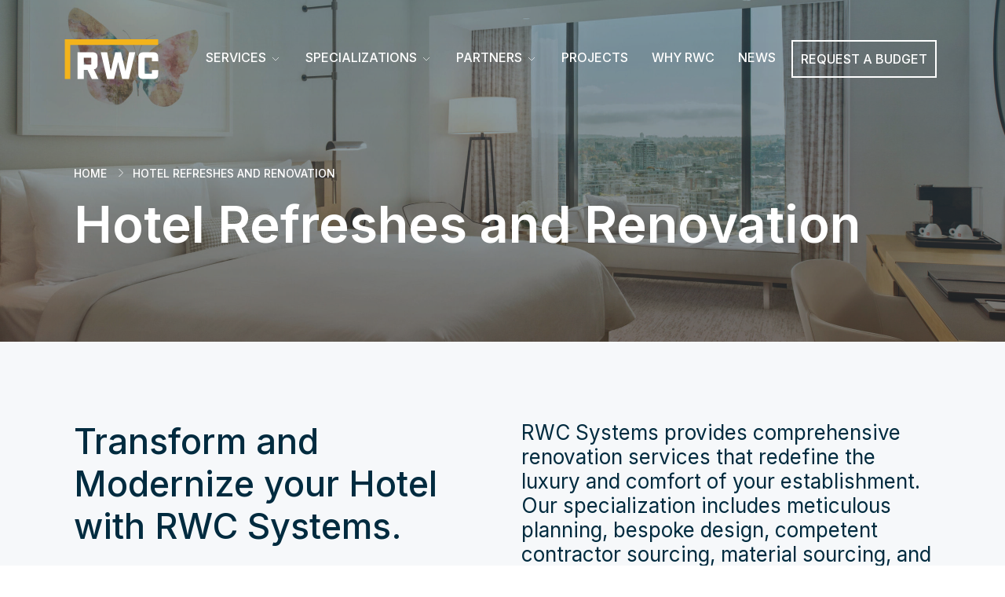

--- FILE ---
content_type: text/html; charset=UTF-8
request_url: https://rwcsystems.com/hotel-refreshes-and-renovation/
body_size: 12043
content:
<!DOCTYPE html>
<html>
	<head>
		<meta charset="utf-8">
		<meta name="viewport" content="width=device-width, initial-scale=1">
		 <title>Hotel Refreshes and Renovation | RWC Systems</title>
	<meta name='robots' content='index, follow, max-image-preview:large, max-snippet:-1, max-video-preview:-1' />
	<style>img:is([sizes="auto" i], [sizes^="auto," i]) { contain-intrinsic-size: 3000px 1500px }</style>
	
	<!-- This site is optimized with the Yoast SEO plugin v26.6 - https://yoast.com/wordpress/plugins/seo/ -->
	<link rel="canonical" href="https://rwcsystems.com/hotel-refreshes-and-renovation/" />
	<meta property="og:locale" content="en_US" />
	<meta property="og:type" content="article" />
	<meta property="og:title" content="Hotel Refreshes and Renovation - RWC Systems" />
	<meta property="og:url" content="https://rwcsystems.com/hotel-refreshes-and-renovation/" />
	<meta property="og:site_name" content="RWC Systems" />
	<meta property="article:publisher" content="https://www.facebook.com/RobertsonWalls/?ref=page_internal" />
	<meta property="article:modified_time" content="2023-08-29T20:08:30+00:00" />
	<meta name="twitter:card" content="summary_large_image" />
	<script type="application/ld+json" class="yoast-schema-graph">{"@context":"https://schema.org","@graph":[{"@type":"WebPage","@id":"https://rwcsystems.com/hotel-refreshes-and-renovation/","url":"https://rwcsystems.com/hotel-refreshes-and-renovation/","name":"Hotel Refreshes and Renovation - RWC Systems","isPartOf":{"@id":"https://rwcsystems.com/#website"},"datePublished":"2023-08-29T19:47:11+00:00","dateModified":"2023-08-29T20:08:30+00:00","inLanguage":"en-CA","potentialAction":[{"@type":"ReadAction","target":["https://rwcsystems.com/hotel-refreshes-and-renovation/"]}]},{"@type":"WebSite","@id":"https://rwcsystems.com/#website","url":"https://rwcsystems.com/","name":"RWC Systems","description":"Innovative Steel Stud &amp; Drywall Ceiling Systems - Design &amp; Installation  in Vancouver","publisher":{"@id":"https://rwcsystems.com/#organization"},"potentialAction":[{"@type":"SearchAction","target":{"@type":"EntryPoint","urlTemplate":"https://rwcsystems.com/?s={search_term_string}"},"query-input":{"@type":"PropertyValueSpecification","valueRequired":true,"valueName":"search_term_string"}}],"inLanguage":"en-CA"},{"@type":"Organization","@id":"https://rwcsystems.com/#organization","name":"RWC Systems","url":"https://rwcsystems.com/","logo":{"@type":"ImageObject","inLanguage":"en-CA","@id":"https://rwcsystems.com/#/schema/logo/image/","url":"https://rwcsystems.com/wp-content/uploads/RWC-logo.png","contentUrl":"https://rwcsystems.com/wp-content/uploads/RWC-logo.png","width":1935,"height":816,"caption":"RWC Systems"},"image":{"@id":"https://rwcsystems.com/#/schema/logo/image/"},"sameAs":["https://www.facebook.com/RobertsonWalls/?ref=page_internal","https://www.linkedin.com/company/rwc-systems/","https://www.youtube.com/channel/UC3vloxnZSfdsUQpZD17b0kA"]}]}</script>
	<!-- / Yoast SEO plugin. -->


<link rel='dns-prefetch' href='//cdnjs.cloudflare.com' />
<link rel='dns-prefetch' href='//code.jquery.com' />
<link rel='dns-prefetch' href='//cdn.jsdelivr.net' />
<link rel='dns-prefetch' href='//unpkg.com' />
<script type="text/javascript">
/* <![CDATA[ */
window._wpemojiSettings = {"baseUrl":"https:\/\/s.w.org\/images\/core\/emoji\/16.0.1\/72x72\/","ext":".png","svgUrl":"https:\/\/s.w.org\/images\/core\/emoji\/16.0.1\/svg\/","svgExt":".svg","source":{"concatemoji":"https:\/\/rwcsystems.com\/wp-includes\/js\/wp-emoji-release.min.js?ver=94e72f7671a4985497418fb9ca881b47"}};
/*! This file is auto-generated */
!function(s,n){var o,i,e;function c(e){try{var t={supportTests:e,timestamp:(new Date).valueOf()};sessionStorage.setItem(o,JSON.stringify(t))}catch(e){}}function p(e,t,n){e.clearRect(0,0,e.canvas.width,e.canvas.height),e.fillText(t,0,0);var t=new Uint32Array(e.getImageData(0,0,e.canvas.width,e.canvas.height).data),a=(e.clearRect(0,0,e.canvas.width,e.canvas.height),e.fillText(n,0,0),new Uint32Array(e.getImageData(0,0,e.canvas.width,e.canvas.height).data));return t.every(function(e,t){return e===a[t]})}function u(e,t){e.clearRect(0,0,e.canvas.width,e.canvas.height),e.fillText(t,0,0);for(var n=e.getImageData(16,16,1,1),a=0;a<n.data.length;a++)if(0!==n.data[a])return!1;return!0}function f(e,t,n,a){switch(t){case"flag":return n(e,"\ud83c\udff3\ufe0f\u200d\u26a7\ufe0f","\ud83c\udff3\ufe0f\u200b\u26a7\ufe0f")?!1:!n(e,"\ud83c\udde8\ud83c\uddf6","\ud83c\udde8\u200b\ud83c\uddf6")&&!n(e,"\ud83c\udff4\udb40\udc67\udb40\udc62\udb40\udc65\udb40\udc6e\udb40\udc67\udb40\udc7f","\ud83c\udff4\u200b\udb40\udc67\u200b\udb40\udc62\u200b\udb40\udc65\u200b\udb40\udc6e\u200b\udb40\udc67\u200b\udb40\udc7f");case"emoji":return!a(e,"\ud83e\udedf")}return!1}function g(e,t,n,a){var r="undefined"!=typeof WorkerGlobalScope&&self instanceof WorkerGlobalScope?new OffscreenCanvas(300,150):s.createElement("canvas"),o=r.getContext("2d",{willReadFrequently:!0}),i=(o.textBaseline="top",o.font="600 32px Arial",{});return e.forEach(function(e){i[e]=t(o,e,n,a)}),i}function t(e){var t=s.createElement("script");t.src=e,t.defer=!0,s.head.appendChild(t)}"undefined"!=typeof Promise&&(o="wpEmojiSettingsSupports",i=["flag","emoji"],n.supports={everything:!0,everythingExceptFlag:!0},e=new Promise(function(e){s.addEventListener("DOMContentLoaded",e,{once:!0})}),new Promise(function(t){var n=function(){try{var e=JSON.parse(sessionStorage.getItem(o));if("object"==typeof e&&"number"==typeof e.timestamp&&(new Date).valueOf()<e.timestamp+604800&&"object"==typeof e.supportTests)return e.supportTests}catch(e){}return null}();if(!n){if("undefined"!=typeof Worker&&"undefined"!=typeof OffscreenCanvas&&"undefined"!=typeof URL&&URL.createObjectURL&&"undefined"!=typeof Blob)try{var e="postMessage("+g.toString()+"("+[JSON.stringify(i),f.toString(),p.toString(),u.toString()].join(",")+"));",a=new Blob([e],{type:"text/javascript"}),r=new Worker(URL.createObjectURL(a),{name:"wpTestEmojiSupports"});return void(r.onmessage=function(e){c(n=e.data),r.terminate(),t(n)})}catch(e){}c(n=g(i,f,p,u))}t(n)}).then(function(e){for(var t in e)n.supports[t]=e[t],n.supports.everything=n.supports.everything&&n.supports[t],"flag"!==t&&(n.supports.everythingExceptFlag=n.supports.everythingExceptFlag&&n.supports[t]);n.supports.everythingExceptFlag=n.supports.everythingExceptFlag&&!n.supports.flag,n.DOMReady=!1,n.readyCallback=function(){n.DOMReady=!0}}).then(function(){return e}).then(function(){var e;n.supports.everything||(n.readyCallback(),(e=n.source||{}).concatemoji?t(e.concatemoji):e.wpemoji&&e.twemoji&&(t(e.twemoji),t(e.wpemoji)))}))}((window,document),window._wpemojiSettings);
/* ]]> */
</script>
<style id='wp-emoji-styles-inline-css' type='text/css'>

	img.wp-smiley, img.emoji {
		display: inline !important;
		border: none !important;
		box-shadow: none !important;
		height: 1em !important;
		width: 1em !important;
		margin: 0 0.07em !important;
		vertical-align: -0.1em !important;
		background: none !important;
		padding: 0 !important;
	}
</style>
<link rel='stylesheet' id='wp-block-library-css' href='https://rwcsystems.com/wp-includes/css/dist/block-library/style.min.css?ver=94e72f7671a4985497418fb9ca881b47' type='text/css' media='all' />
<style id='classic-theme-styles-inline-css' type='text/css'>
/*! This file is auto-generated */
.wp-block-button__link{color:#fff;background-color:#32373c;border-radius:9999px;box-shadow:none;text-decoration:none;padding:calc(.667em + 2px) calc(1.333em + 2px);font-size:1.125em}.wp-block-file__button{background:#32373c;color:#fff;text-decoration:none}
</style>
<style id='global-styles-inline-css' type='text/css'>
:root{--wp--preset--aspect-ratio--square: 1;--wp--preset--aspect-ratio--4-3: 4/3;--wp--preset--aspect-ratio--3-4: 3/4;--wp--preset--aspect-ratio--3-2: 3/2;--wp--preset--aspect-ratio--2-3: 2/3;--wp--preset--aspect-ratio--16-9: 16/9;--wp--preset--aspect-ratio--9-16: 9/16;--wp--preset--color--black: #000000;--wp--preset--color--cyan-bluish-gray: #abb8c3;--wp--preset--color--white: #ffffff;--wp--preset--color--pale-pink: #f78da7;--wp--preset--color--vivid-red: #cf2e2e;--wp--preset--color--luminous-vivid-orange: #ff6900;--wp--preset--color--luminous-vivid-amber: #fcb900;--wp--preset--color--light-green-cyan: #7bdcb5;--wp--preset--color--vivid-green-cyan: #00d084;--wp--preset--color--pale-cyan-blue: #8ed1fc;--wp--preset--color--vivid-cyan-blue: #0693e3;--wp--preset--color--vivid-purple: #9b51e0;--wp--preset--color--gtb-color-1: #007bff;--wp--preset--color--gtb-color-2: #6c757d;--wp--preset--color--gtb-color-3: #28a745;--wp--preset--color--gtb-color-4: #dc3545;--wp--preset--color--gtb-color-5: #ffc107;--wp--preset--color--gtb-color-6: #17a2b8;--wp--preset--color--gtb-color-7: #ffffff;--wp--preset--color--gtb-color-8: #000000;--wp--preset--gradient--vivid-cyan-blue-to-vivid-purple: linear-gradient(135deg,rgba(6,147,227,1) 0%,rgb(155,81,224) 100%);--wp--preset--gradient--light-green-cyan-to-vivid-green-cyan: linear-gradient(135deg,rgb(122,220,180) 0%,rgb(0,208,130) 100%);--wp--preset--gradient--luminous-vivid-amber-to-luminous-vivid-orange: linear-gradient(135deg,rgba(252,185,0,1) 0%,rgba(255,105,0,1) 100%);--wp--preset--gradient--luminous-vivid-orange-to-vivid-red: linear-gradient(135deg,rgba(255,105,0,1) 0%,rgb(207,46,46) 100%);--wp--preset--gradient--very-light-gray-to-cyan-bluish-gray: linear-gradient(135deg,rgb(238,238,238) 0%,rgb(169,184,195) 100%);--wp--preset--gradient--cool-to-warm-spectrum: linear-gradient(135deg,rgb(74,234,220) 0%,rgb(151,120,209) 20%,rgb(207,42,186) 40%,rgb(238,44,130) 60%,rgb(251,105,98) 80%,rgb(254,248,76) 100%);--wp--preset--gradient--blush-light-purple: linear-gradient(135deg,rgb(255,206,236) 0%,rgb(152,150,240) 100%);--wp--preset--gradient--blush-bordeaux: linear-gradient(135deg,rgb(254,205,165) 0%,rgb(254,45,45) 50%,rgb(107,0,62) 100%);--wp--preset--gradient--luminous-dusk: linear-gradient(135deg,rgb(255,203,112) 0%,rgb(199,81,192) 50%,rgb(65,88,208) 100%);--wp--preset--gradient--pale-ocean: linear-gradient(135deg,rgb(255,245,203) 0%,rgb(182,227,212) 50%,rgb(51,167,181) 100%);--wp--preset--gradient--electric-grass: linear-gradient(135deg,rgb(202,248,128) 0%,rgb(113,206,126) 100%);--wp--preset--gradient--midnight: linear-gradient(135deg,rgb(2,3,129) 0%,rgb(40,116,252) 100%);--wp--preset--font-size--small: 13px;--wp--preset--font-size--medium: 20px;--wp--preset--font-size--large: 36px;--wp--preset--font-size--x-large: 42px;--wp--preset--spacing--20: 0.44rem;--wp--preset--spacing--30: 0.67rem;--wp--preset--spacing--40: 1rem;--wp--preset--spacing--50: 1.5rem;--wp--preset--spacing--60: 2.25rem;--wp--preset--spacing--70: 3.38rem;--wp--preset--spacing--80: 5.06rem;--wp--preset--shadow--natural: 6px 6px 9px rgba(0, 0, 0, 0.2);--wp--preset--shadow--deep: 12px 12px 50px rgba(0, 0, 0, 0.4);--wp--preset--shadow--sharp: 6px 6px 0px rgba(0, 0, 0, 0.2);--wp--preset--shadow--outlined: 6px 6px 0px -3px rgba(255, 255, 255, 1), 6px 6px rgba(0, 0, 0, 1);--wp--preset--shadow--crisp: 6px 6px 0px rgba(0, 0, 0, 1);}:where(.is-layout-flex){gap: 0.5em;}:where(.is-layout-grid){gap: 0.5em;}body .is-layout-flex{display: flex;}.is-layout-flex{flex-wrap: wrap;align-items: center;}.is-layout-flex > :is(*, div){margin: 0;}body .is-layout-grid{display: grid;}.is-layout-grid > :is(*, div){margin: 0;}:where(.wp-block-columns.is-layout-flex){gap: 2em;}:where(.wp-block-columns.is-layout-grid){gap: 2em;}:where(.wp-block-post-template.is-layout-flex){gap: 1.25em;}:where(.wp-block-post-template.is-layout-grid){gap: 1.25em;}.has-black-color{color: var(--wp--preset--color--black) !important;}.has-cyan-bluish-gray-color{color: var(--wp--preset--color--cyan-bluish-gray) !important;}.has-white-color{color: var(--wp--preset--color--white) !important;}.has-pale-pink-color{color: var(--wp--preset--color--pale-pink) !important;}.has-vivid-red-color{color: var(--wp--preset--color--vivid-red) !important;}.has-luminous-vivid-orange-color{color: var(--wp--preset--color--luminous-vivid-orange) !important;}.has-luminous-vivid-amber-color{color: var(--wp--preset--color--luminous-vivid-amber) !important;}.has-light-green-cyan-color{color: var(--wp--preset--color--light-green-cyan) !important;}.has-vivid-green-cyan-color{color: var(--wp--preset--color--vivid-green-cyan) !important;}.has-pale-cyan-blue-color{color: var(--wp--preset--color--pale-cyan-blue) !important;}.has-vivid-cyan-blue-color{color: var(--wp--preset--color--vivid-cyan-blue) !important;}.has-vivid-purple-color{color: var(--wp--preset--color--vivid-purple) !important;}.has-black-background-color{background-color: var(--wp--preset--color--black) !important;}.has-cyan-bluish-gray-background-color{background-color: var(--wp--preset--color--cyan-bluish-gray) !important;}.has-white-background-color{background-color: var(--wp--preset--color--white) !important;}.has-pale-pink-background-color{background-color: var(--wp--preset--color--pale-pink) !important;}.has-vivid-red-background-color{background-color: var(--wp--preset--color--vivid-red) !important;}.has-luminous-vivid-orange-background-color{background-color: var(--wp--preset--color--luminous-vivid-orange) !important;}.has-luminous-vivid-amber-background-color{background-color: var(--wp--preset--color--luminous-vivid-amber) !important;}.has-light-green-cyan-background-color{background-color: var(--wp--preset--color--light-green-cyan) !important;}.has-vivid-green-cyan-background-color{background-color: var(--wp--preset--color--vivid-green-cyan) !important;}.has-pale-cyan-blue-background-color{background-color: var(--wp--preset--color--pale-cyan-blue) !important;}.has-vivid-cyan-blue-background-color{background-color: var(--wp--preset--color--vivid-cyan-blue) !important;}.has-vivid-purple-background-color{background-color: var(--wp--preset--color--vivid-purple) !important;}.has-black-border-color{border-color: var(--wp--preset--color--black) !important;}.has-cyan-bluish-gray-border-color{border-color: var(--wp--preset--color--cyan-bluish-gray) !important;}.has-white-border-color{border-color: var(--wp--preset--color--white) !important;}.has-pale-pink-border-color{border-color: var(--wp--preset--color--pale-pink) !important;}.has-vivid-red-border-color{border-color: var(--wp--preset--color--vivid-red) !important;}.has-luminous-vivid-orange-border-color{border-color: var(--wp--preset--color--luminous-vivid-orange) !important;}.has-luminous-vivid-amber-border-color{border-color: var(--wp--preset--color--luminous-vivid-amber) !important;}.has-light-green-cyan-border-color{border-color: var(--wp--preset--color--light-green-cyan) !important;}.has-vivid-green-cyan-border-color{border-color: var(--wp--preset--color--vivid-green-cyan) !important;}.has-pale-cyan-blue-border-color{border-color: var(--wp--preset--color--pale-cyan-blue) !important;}.has-vivid-cyan-blue-border-color{border-color: var(--wp--preset--color--vivid-cyan-blue) !important;}.has-vivid-purple-border-color{border-color: var(--wp--preset--color--vivid-purple) !important;}.has-vivid-cyan-blue-to-vivid-purple-gradient-background{background: var(--wp--preset--gradient--vivid-cyan-blue-to-vivid-purple) !important;}.has-light-green-cyan-to-vivid-green-cyan-gradient-background{background: var(--wp--preset--gradient--light-green-cyan-to-vivid-green-cyan) !important;}.has-luminous-vivid-amber-to-luminous-vivid-orange-gradient-background{background: var(--wp--preset--gradient--luminous-vivid-amber-to-luminous-vivid-orange) !important;}.has-luminous-vivid-orange-to-vivid-red-gradient-background{background: var(--wp--preset--gradient--luminous-vivid-orange-to-vivid-red) !important;}.has-very-light-gray-to-cyan-bluish-gray-gradient-background{background: var(--wp--preset--gradient--very-light-gray-to-cyan-bluish-gray) !important;}.has-cool-to-warm-spectrum-gradient-background{background: var(--wp--preset--gradient--cool-to-warm-spectrum) !important;}.has-blush-light-purple-gradient-background{background: var(--wp--preset--gradient--blush-light-purple) !important;}.has-blush-bordeaux-gradient-background{background: var(--wp--preset--gradient--blush-bordeaux) !important;}.has-luminous-dusk-gradient-background{background: var(--wp--preset--gradient--luminous-dusk) !important;}.has-pale-ocean-gradient-background{background: var(--wp--preset--gradient--pale-ocean) !important;}.has-electric-grass-gradient-background{background: var(--wp--preset--gradient--electric-grass) !important;}.has-midnight-gradient-background{background: var(--wp--preset--gradient--midnight) !important;}.has-small-font-size{font-size: var(--wp--preset--font-size--small) !important;}.has-medium-font-size{font-size: var(--wp--preset--font-size--medium) !important;}.has-large-font-size{font-size: var(--wp--preset--font-size--large) !important;}.has-x-large-font-size{font-size: var(--wp--preset--font-size--x-large) !important;}
:where(.wp-block-post-template.is-layout-flex){gap: 1.25em;}:where(.wp-block-post-template.is-layout-grid){gap: 1.25em;}
:where(.wp-block-columns.is-layout-flex){gap: 2em;}:where(.wp-block-columns.is-layout-grid){gap: 2em;}
:root :where(.wp-block-pullquote){font-size: 1.5em;line-height: 1.6;}
</style>
<link rel='stylesheet' id='wp-components-css' href='https://rwcsystems.com/wp-includes/css/dist/components/style.min.css?ver=94e72f7671a4985497418fb9ca881b47' type='text/css' media='all' />
<link rel='stylesheet' id='godaddy-styles-css' href='https://rwcsystems.com/wp-content/mu-plugins/vendor/wpex/godaddy-launch/includes/Dependencies/GoDaddy/Styles/build/latest.css?ver=2.0.2' type='text/css' media='all' />
<link rel='stylesheet' id='SwiperCSSALL-css' href='https://cdnjs.cloudflare.com/ajax/libs/font-awesome/6.4.2/css/all.min.css?ver=94e72f7671a4985497418fb9ca881b47' type='text/css' media='all' />
<link rel='stylesheet' id='SwiperCSS-css' href='https://cdn.jsdelivr.net/npm/swiper@11/swiper-bundle.min.css?ver=94e72f7671a4985497418fb9ca881b47' type='text/css' media='all' />
<link rel='stylesheet' id='AOS CSS-css' href='https://unpkg.com/aos@2.3.1/dist/aos.css?ver=94e72f7671a4985497418fb9ca881b47' type='text/css' media='all' />
<link rel='stylesheet' id='BootstrapMainCSS-css' href='https://rwcsystems.com/wp-content/themes/rwc/styles/bootstrap.min.css?ver=94e72f7671a4985497418fb9ca881b47' type='text/css' media='all' />
<link rel='stylesheet' id='BootstrapDocs-css' href='https://rwcsystems.com/wp-content/themes/rwc/styles/docs.css?ver=94e72f7671a4985497418fb9ca881b47' type='text/css' media='all' />
<link rel='stylesheet' id='BootstrapIcons-css' href='https://cdn.jsdelivr.net/npm/bootstrap-icons@1.10.3/font/bootstrap-icons.css?ver=94e72f7671a4985497418fb9ca881b47' type='text/css' media='all' />
<link rel='stylesheet' id='SlickCSS-css' href='https://rwcsystems.com/wp-content/themes/rwc/plugins/slick/slick.css?ver=94e72f7671a4985497418fb9ca881b47' type='text/css' media='all' />
<link rel='stylesheet' id='SlickTheme-css' href='https://rwcsystems.com/wp-content/themes/rwc/plugins/slick/slick-theme.css?ver=94e72f7671a4985497418fb9ca881b47' type='text/css' media='all' />
<link rel='stylesheet' id='MainThemeCSS-css' href='https://rwcsystems.com/wp-content/themes/rwc/styles/main-theme.css?ver=2025-11-17-3' type='text/css' media='all' />
<link rel='stylesheet' id='lc_styles-css' href='https://rwcsystems.com/wp-content/themes/rwc/styles/style_lc.css?ver=2025-03-30-1' type='text/css' media='all' />
<link rel="https://api.w.org/" href="https://rwcsystems.com/wp-json/" /><link rel="alternate" title="JSON" type="application/json" href="https://rwcsystems.com/wp-json/wp/v2/pages/9201" /><link rel="EditURI" type="application/rsd+xml" title="RSD" href="https://rwcsystems.com/xmlrpc.php?rsd" />

<link rel='shortlink' href='https://rwcsystems.com/?p=9201' />
<link rel="alternate" title="oEmbed (JSON)" type="application/json+oembed" href="https://rwcsystems.com/wp-json/oembed/1.0/embed?url=https%3A%2F%2Frwcsystems.com%2Fhotel-refreshes-and-renovation%2F" />
<link rel="alternate" title="oEmbed (XML)" type="text/xml+oembed" href="https://rwcsystems.com/wp-json/oembed/1.0/embed?url=https%3A%2F%2Frwcsystems.com%2Fhotel-refreshes-and-renovation%2F&#038;format=xml" />
<link rel="icon" href="https://rwcsystems.com/wp-content/uploads/cropped-favicon-32x32.jpg" sizes="32x32" />
<link rel="icon" href="https://rwcsystems.com/wp-content/uploads/cropped-favicon-192x192.jpg" sizes="192x192" />
<link rel="apple-touch-icon" href="https://rwcsystems.com/wp-content/uploads/cropped-favicon-180x180.jpg" />
<meta name="msapplication-TileImage" content="https://rwcsystems.com/wp-content/uploads/cropped-favicon-270x270.jpg" />
		<!-- lc meta tags -->

		
		<!-- End lc meta tags -->
		
		
		<script>
    		var ImageUrl = "https://rwcsystems.com/wp-content/themes/rwc";
		</script>
		
		
		<meta name="google-site-verification" content="xu0vF5A5ZFjjSXRUvTrYSAKhH4odAkibGGsLq5LaxBw" />
		<!-- Google Tag Manager -->
		<script>(function(w,d,s,l,i){w[l]=w[l]||[];w[l].push({'gtm.start':
		new Date().getTime(),event:'gtm.js'});var f=d.getElementsByTagName(s)[0],
		j=d.createElement(s),dl=l!='dataLayer'?'&l='+l:'';j.async=true;j.src=
		'https://www.googletagmanager.com/gtm.js?id='+i+dl;f.parentNode.insertBefore(j,f);
		})(window,document,'script','dataLayer','GTM-T8BL822');</script>
		<!-- End Google Tag Manager -->
		
	</head>
	<body>
		<div class="sticky-top">
		<header>
			<div class="container">
				<nav class="navbar navbar-expand-lg">
					<div class="logo">
						<a href="/" title="Go back to Homepage">
							<img src="https://rwcsystems.com/wp-content/themes/rwc/images/RWC-reversed-logo.svg" alt="RWC Systems Logo" height="" width="" class="logo-img">
						</a>
					</div>

					<button class="navbar-toggler" type="button" data-bs-toggle="collapse" data-bs-target="#navbarNavDropdown" aria-controls="navbarNavDropdown" aria-expanded="false" aria-label="Toggle navigation">
					  <span class="navbar-toggler-icon">
					  	<svg width="24" height="24" viewBox="0 0 24 24" fill="none" xmlns="http://www.w3.org/2000/svg">
					  	<path d="M5 7H19" stroke="white" stroke-width="2" stroke-linecap="square"/>
					  	<path d="M5 12H19" stroke="white" stroke-width="2" stroke-linecap="square"/>
					  	<path d="M5 17H19" stroke="white" stroke-width="2" stroke-linecap="square"/>
					  	</svg>

					  </span>
					</button>
					<div class="collapse navbar-collapse" id="navbarNavDropdown">
						<ul id="menu-primary-navigation" class="navbar-nav me-auto mb-2 mb-md-0 "><li  id="menu-item-21" class="menu-item menu-item-type-post_type menu-item-object-page menu-item-has-children dropdown nav-item nav-item-21"><a href="https://rwcsystems.com/?page_id=16" class="nav-link  dropdown-toggle" data-bs-toggle="dropdown" aria-haspopup="true" aria-expanded="false">Services</a>
<ul class="dropdown-menu  depth_0">
	<li  id="menu-item-11636" class="menu-item menu-item-type-post_type menu-item-object-page nav-item nav-item-11636"><a href="https://rwcsystems.com/rwc-prefabricated-exterior-wall-system/" class="dropdown-item ">Prefab Exterior Wall System</a></li>
	<li  id="menu-item-11377" class="menu-item menu-item-type-post_type menu-item-object-page nav-item nav-item-11377"><a href="https://rwcsystems.com/renovation-services-for-interior-designers/" class="dropdown-item ">Renovation Services for Interior Designers</a></li>
	<li  id="menu-item-11634" class="menu-item menu-item-type-post_type menu-item-object-page nav-item nav-item-11634"><a href="https://rwcsystems.com/architectural-specialties-interior-accessories/" class="dropdown-item ">Architectural &#038; Interior Specialties</a></li>
	<li  id="menu-item-3479" class="menu-item menu-item-type-custom menu-item-object-custom nav-item nav-item-3479"><a href="/pre-construction-services/" class="dropdown-item ">Pre-Construction</a></li>
	<li  id="menu-item-1630" class="menu-item menu-item-type-custom menu-item-object-custom nav-item nav-item-1630"><a href="/pre-construction-services/" class="dropdown-item ">Design Assist</a></li>
	<li  id="menu-item-1633" class="menu-item menu-item-type-custom menu-item-object-custom nav-item nav-item-1633"><a href="/commercial-walls-and-ceiling-contractor-services#walls-installation" class="dropdown-item ">Walls Installation</a></li>
	<li  id="menu-item-1631" class="menu-item menu-item-type-custom menu-item-object-custom nav-item nav-item-1631"><a href="/commercial-walls-and-ceiling-contractor-services#ceilings-installation" class="dropdown-item ">Ceilings Installation</a></li>
	<li  id="menu-item-1635" class="menu-item menu-item-type-custom menu-item-object-custom nav-item nav-item-1635"><a href="/commercial-walls-and-ceiling-contractor-services#finishing" class="dropdown-item ">Finishing</a></li>
	<li  id="menu-item-1636" class="menu-item menu-item-type-custom menu-item-object-custom nav-item nav-item-1636"><a href="/commercial-walls-and-ceiling-contractor-services/#specialty" class="dropdown-item ">Specialty</a></li>
	<li  id="menu-item-10333" class="menu-item menu-item-type-post_type menu-item-object-page nav-item nav-item-10333"><a href="https://rwcsystems.com/special-projects/" class="dropdown-item ">Special Projects</a></li>
</ul>
</li>
<li  id="menu-item-6144" class="menu-item menu-item-type-post_type menu-item-object-page menu-item-has-children dropdown nav-item nav-item-6144"><a href="https://rwcsystems.com/specializations/" class="nav-link  dropdown-toggle" data-bs-toggle="dropdown" aria-haspopup="true" aria-expanded="false">Specializations</a>
<ul class="dropdown-menu  depth_0">
	<li  id="menu-item-10962" class="menu-item menu-item-type-post_type menu-item-object-page nav-item nav-item-10962"><a href="https://rwcsystems.com/hotel-renovation-refresh-services/" class="dropdown-item ">Hotels</a></li>
	<li  id="menu-item-11153" class="menu-item menu-item-type-post_type menu-item-object-page nav-item nav-item-11153"><a href="https://rwcsystems.com/transportation-construction-services/" class="dropdown-item ">Transportation</a></li>
	<li  id="menu-item-8116" class="menu-item menu-item-type-post_type menu-item-object-page nav-item nav-item-8116"><a href="https://rwcsystems.com/specializations/office-and-workspace-walls-and-ceiling-contractors/" class="dropdown-item ">Offices and Workspaces</a></li>
	<li  id="menu-item-8110" class="menu-item menu-item-type-post_type menu-item-object-page nav-item nav-item-8110"><a href="https://rwcsystems.com/specializations/commercial-renovations-refreshes-and-builds/" class="dropdown-item ">Commercial Buildings</a></li>
	<li  id="menu-item-8119" class="menu-item menu-item-type-post_type menu-item-object-page nav-item nav-item-8119"><a href="https://rwcsystems.com/specializations/infrastructure-upgrades-renovations-and-expansions/" class="dropdown-item ">Infrastructure</a></li>
	<li  id="menu-item-8106" class="menu-item menu-item-type-post_type menu-item-object-page nav-item nav-item-8106"><a href="https://rwcsystems.com/specializations/healthcare-and-hospital-construction-and-renovations/" class="dropdown-item ">Hospital</a></li>
	<li  id="menu-item-8101" class="menu-item menu-item-type-post_type menu-item-object-page nav-item nav-item-8101"><a href="https://rwcsystems.com/specializations/car-dealership-renovations-and-builds/" class="dropdown-item ">Luxury Dealerships</a></li>
	<li  id="menu-item-8092" class="menu-item menu-item-type-post_type menu-item-object-page nav-item nav-item-8092"><a href="https://rwcsystems.com/specializations/luxury-retail-renovations-refreshes-and-rebuilds/" class="dropdown-item ">Luxury Retail</a></li>
	<li  id="menu-item-8124" class="menu-item menu-item-type-post_type menu-item-object-page nav-item nav-item-8124"><a href="https://rwcsystems.com/specializations/renovations-and-construction-of-public-buildings-and-institutions/" class="dropdown-item ">Public Buildings and Institutions</a></li>
</ul>
</li>
<li  id="menu-item-6487" class="menu-item menu-item-type-custom menu-item-object-custom menu-item-has-children dropdown nav-item nav-item-6487"><a href="#" class="nav-link  dropdown-toggle" data-bs-toggle="dropdown" aria-haspopup="true" aria-expanded="false">Partners</a>
<ul class="dropdown-menu  depth_0">
	<li  id="menu-item-8072" class="menu-item menu-item-type-post_type menu-item-object-page nav-item nav-item-8072"><a href="https://rwcsystems.com/partners/ellisdon-construction-projects/" class="dropdown-item ">EllisDon Construction</a></li>
	<li  id="menu-item-8060" class="menu-item menu-item-type-post_type menu-item-object-page nav-item nav-item-8060"><a href="https://rwcsystems.com/partners/omicron-construction-projects/" class="dropdown-item ">Omicron Construction</a></li>
	<li  id="menu-item-8051" class="menu-item menu-item-type-post_type menu-item-object-page nav-item nav-item-8051"><a href="https://rwcsystems.com/partners/ledcor-construction/" class="dropdown-item ">Ledcor Construction</a></li>
	<li  id="menu-item-8044" class="menu-item menu-item-type-post_type menu-item-object-page nav-item nav-item-8044"><a href="https://rwcsystems.com/partners/pcl-construction-projects/" class="dropdown-item ">PCL Construction</a></li>
	<li  id="menu-item-8029" class="menu-item menu-item-type-post_type menu-item-object-page nav-item nav-item-8029"><a href="https://rwcsystems.com/partners/turner-construction/" class="dropdown-item ">Turner Construction</a></li>
</ul>
</li>
<li  id="menu-item-4385" class="menu-item menu-item-type-post_type menu-item-object-page nav-item nav-item-4385"><a href="https://rwcsystems.com/rwc-projects/" class="nav-link ">Projects</a></li>
<li  id="menu-item-8885" class="menu-item menu-item-type-post_type menu-item-object-page nav-item nav-item-8885"><a href="https://rwcsystems.com/why-choose-rwc-walls-commercial-drywall-contractor/" class="nav-link ">Why RWC</a></li>
<li  id="menu-item-9070" class="menu-item menu-item-type-post_type menu-item-object-page nav-item nav-item-9070"><a href="https://rwcsystems.com/rwc-company-blog/" class="nav-link ">News</a></li>
<li  id="menu-item-5864" class="highlight cta cta-budget-top-nav menu-item menu-item-type-custom menu-item-object-custom nav-item nav-item-5864"><a href="/project-budget-calculator?c=top_nav" class="nav-link ">REQUEST A BUDGET</a></li>
</ul>					</div>
				</nav>
			</div>
		</header>
	</div>
			<!-- Title -->		<section class="inner-title-bg bg-overlay" style="background-image: url(https://rwcsystems.com/wp-content/uploads/industry-hotel-Parq-Marriot-room-king-scaled.jpeg);">
			<div class="container px-4">
				<!-- breadcrumb-->
				<nav style="--bs-breadcrumb-divider: '';" aria-label="breadcrumb">
					<ol class="breadcrumb">
						<li class="breadcrumb-item"><a href="https://rwcsystems.com">Home</a></li><li class="breadcrumb-item active" aria-current="page">Hotel Refreshes and Renovation</li></li>					</ol>
				</nav>

				<!-- title-->
				<h1 class="inner-title" data-aos="fade-right" data-aos-offset="300" data-aos-easing="ease-in-sine">Hotel Refreshes and Renovation</h1>	
			</div>
		</section>


		<main>
						<section class="content-light-blue">
				<div class="container px-4">
					<div class="row gx-5">
						<div class="col-12 col-md-6 col-lg-6">
							<h3 class="inner" data-aos="fade-up" data-aos-anchor-placement="top-bottom" data-aos-delay="300">Transform and Modernize your Hotel with RWC Systems.</h3>
						</div>
						<div class="col-12 col-md-6 col-lg-6" data-aos="fade-up" data-aos-anchor-placement="top-bottom" data-aos-delay="300">
							<p class="intro-text">
								RWC Systems provides comprehensive renovation services that redefine the luxury and comfort of your establishment. Our specialization includes meticulous planning, bespoke design, competent contractor sourcing, material sourcing, and efficient construction.							</p>

													</div>
					</div>
				</div>
			</section>
						<section class="pad-tb lc-services">
	<div class="container px-4">
		<div class="row gx-5">
			<div class="col-12 max-height pad-b">
				<img decoding="async" src="https://rwcsystems.com/wp-content/uploads/industry-hotel-Parq-Marriot-Washroom_-scaled.jpeg" alt="" >
			</div>

						<div class="col-12 col-lg-6 service-box">
				<h3>Planning</h3>
				<div class="body-copy">
					Each renovation journey begins with a well-thought-out plan. Our team of expert consultants will collaborate with you to understand your vision, budget, and timeline. We strategically map out your project&#8217;s trajectory, ensuring all necessary milestones are met to deliver exceptional results.				</div>
			</div>
						<div class="col-12 col-lg-6 service-box">
				<h3>Design</h3>
				<div class="body-copy">
					Great design is the heart of memorable hotel experiences. At RWC Systems, we partner with premier architectural firms to that blend style with functionality, creating spaces that will provide the best guest experience. Our innovative design approach is tailored to your brand’s identity, ensuring a seamless blend of aesthetic appeal and operational efficiency.				</div>
			</div>
						<div class="col-12 col-lg-6 service-box">
				<h3>Contractor and Material Sourcing</h3>
				<div class="body-copy">
					Sourcing the right people and materials is crucial to your renovation&#8217;s success. We have curated a network of skilled contractors who work with high-quality materials that promise durability and style. At RWC Systems, we handle all sourcing aspects, eliminating the stress associated with finding reputable suppliers and contractors.				</div>
			</div>
						<div class="col-12 col-lg-6 service-box">
				<h3>Value Engineering</h3>
				<div class="body-copy">
					By methodically analyzing design, materials, and construction methodology, we identify opportunities to improve function and reduce costs. Our objective is to deliver optimal solutions without compromising on the quality, integrity, or aesthetics of your renovation project. Harnessing Value Engineering, we ensure your hotel not only resonates with your guests but also aligns with your budgetary needs. Trust us to balance elegance and cost-effectiveness, creating hotel spaces that generate the maximum return on your investment.				</div>
			</div>
						<div class="col-12 col-lg-6 service-box">
				<h3>Construction</h3>
				<div class="body-copy">
					Our role doesn’t end at planning and sourcing – we spearhead the construction process to ensure a smooth transition from blueprint to reality. Our experienced construction team works diligently, adhering to a strict timeline and high standards of workmanship. With RWC Systems, expect a seamless, on-time project completion with minimal disruption to your business.				</div>
			</div>
					</div>
	</div>
</section>

		<section class="content-gallery mar-b content-offset-wrapper">
			<div class="container px-4">
				<div class="row gx-5">
										<div class="col-12 col-lg-6 subhead">
						<h2 class="title">Some Projects</h2>
					</div>
															<div class="col-12 col-lg-6 subhead-body">
						<div class="body-copy">
							Lorem ipsum dolor sit amet consectetur. Tellus magna pharetra aliquam posuere nibh fringilla vel et. Tristique augue tincidunt sed at nunc nam tristique. 						</div>
					</div>
									</div>
							
				<div class="row content-gallery-wrapper gx-5">
					<div class="col-12 col-lg-6 content ">
						<h2>Fairmont Chateau Whistler</h2>
						<div class="body-copy">
							The Fairmont Whistler is world-renowned for its service, luxury and high-end atmosphere. To maintain this customer experience, the Fairmont Whistler needed a refresh to keep up to date with modern design trends and experiences.						</div>
					</div>
					<div class="col-12 col-lg-6 full-width ">
						<div class="gallery">
														        	<div class="px-0  col-12 ">
											 
											<a href="/portfolio/fairmont-chateau-whistler/" class="gallery-wrap" title="Fairmont Chateau Whistler">
																							
							        			<div class="gallery-overlay">
													 
							            			<div class="gallery-button">
							            				<img decoding="async" src="https://rwcsystems.com/wp-content/themes/rwc/images/more_circle.svg" alt="See more">
							            			</div>
																				            			<div class="gallery-label"><h4>Fairmont Chateau Whistler</h4></div>
							            		</div>
							            		<div class="gallery-image">
							            			<img decoding="async" src="https://rwcsystems.com/wp-content/uploads/industry-hotel-Fairmont-Gold-Exec-Suite-Living-Room_Resized.jpeg" alt="Fairmont Chateau Whistler">
							            		</div>
												
							        		 
											</a>
																		        	</div>
							        						</div>
					</div>
				</div>
				
							
				<div class="row content-gallery-wrapper gx-5">
					<div class="col-12 col-lg-6 content order-1">
						<h2>Four Seasons Private Residences</h2>
						<div class="body-copy">
							Touting tailored stays in the world&#8217;s most inspiring homes, the Four Seasons Resort and Residences Whistler needed to maintain its position as one of the world&#8217;s premier retreats.						</div>
					</div>
					<div class="col-12 col-lg-6 full-width full-width-left">
						<div class="gallery">
														        	<div class="px-0  col-12 ">
											 
											<a href="/portfolio/four-seasons-private-residences/" class="gallery-wrap" title="Four Seasons Private Residences">
																							
							        			<div class="gallery-overlay">
													 
							            			<div class="gallery-button">
							            				<img decoding="async" src="https://rwcsystems.com/wp-content/themes/rwc/images/more_circle.svg" alt="See more">
							            			</div>
																				            			<div class="gallery-label"><h4>Four Seasons Private Residences</h4></div>
							            		</div>
							            		<div class="gallery-image">
							            			<img decoding="async" src="https://rwcsystems.com/wp-content/uploads/industry-hotel-WHI_1180_original.jpeg" alt="Four Seasons Private Residences">
							            		</div>
												
							        		 
											</a>
																		        	</div>
							        						</div>
					</div>
				</div>
				
							
				<div class="row content-gallery-wrapper gx-5">
					<div class="col-12 col-lg-6 content ">
						<h2>Parq Casino/JW Marriott</h2>
						<div class="body-copy">
							Featuring a beautiful casino, high-end salons, restaurants, entertainment, bars, patios, and hotels all under one roof, JW Marriott Parq Vancouver needed to bring its modern design aesthetics from vision to reality.						</div>
					</div>
					<div class="col-12 col-lg-6 full-width ">
						<div class="gallery">
														        	<div class="px-0  col-12 ">
											 
											<a href="/portfolio/parq-casino-jw-marriott/" class="gallery-wrap" title="Parq Casino/JW Marriott">
																							
							        			<div class="gallery-overlay">
													 
							            			<div class="gallery-button">
							            				<img decoding="async" src="https://rwcsystems.com/wp-content/themes/rwc/images/more_circle.svg" alt="See more">
							            			</div>
																				            			<div class="gallery-label"><h4>Parq Casino/JW Marriott</h4></div>
							            		</div>
							            		<div class="gallery-image">
							            			<img decoding="async" src="https://rwcsystems.com/wp-content/uploads/industry-hotel-Parq-Marriot-Room-2-scaled.jpeg" alt="Parq Casino/JW Marriott">
							            		</div>
												
							        		 
											</a>
																		        	</div>
							        						</div>
					</div>
				</div>
				
							</div>
		</section>


	<section class="pad-b" data-aos="fade-up" data-aos-offset="300" data-aos-easing="ease-in-sine">
		<div class="container">
			<div class="row gx-5 align-items-center justify-content-center">
				<div class="row box-with-listing">
					<div class="col-12 col-md-6 col-lg-6">
						<h3 class="inner">Our Projects</h3>
													<p class="intro-text">Drywall, Steel Stud &#038; Acoustical Ceiling Projects</p>
											</div>
					<div class="col-12 col-md-6 col-lg-6">
						<div class="body-copy">
							<ul class="list">
<li><a href="https://rwcsystems.com/specializations/exceptional-interior-offices-and-workspaces/">Office Interiors</a></li>
<li><a href="https://rwcsystems.com/specializations/commercial-renovations-refreshes-and-builds/">Commercial Buildings</a></li>
<li><a href="https://rwcsystems.com/specializations/infrastructure-upgrades-renovations-and-expansions/">Infrastructure</a></li>
<li><a href="https://rwcsystems.com/specializations/renovations-and-construction-of-public-buildings-and-institutions/">Institutional</a></li>
<li><a href="https://rwcsystems.com/specializations/car-dealership-renovations-and-builds/">Luxury Car Dealerships</a></li>
<li><a href="https://rwcsystems.com/specializations/hotel-renovations-refreshes-and-builds/">Restaurants &amp; Hospitality</a></li>
<li><a href="https://rwcsystems.com/specializations/healthcare-and-hospital-construction-and-renovations/">Healthcare</a></li>
<li><a href="https://rwcsystems.com/specializations/luxury-retail-renovations-refreshes-and-rebuilds/">Luxury Retail</a></li>
</ul>
						</div>
					</div>
				</div>
			</div>
		</div>
	</section>




<div class="container-fluid cta-b pad-tb bg-overlay text-center" style="background-image: url(https://rwcsystems.com/wp-content/uploads/harry-shelton-pPxhM0CRzl4-unsplash-scaled.jpg)">
    <div class="cta-wrap">
        <h2>Interested in working with us?</h2>
		        <div class="cta-btn">
                            <a href="/project-budget-calculator" class="btn btn-lg btn-primary">Request a Budget</a>
                                        <a href="/rwc-projects" class="btn btn-lg btn-secondary">View our Portfolio</a>
                    </div>
    </div>
</div>
		</main>


		<footer>
			<div class="main pad-tb">
				<div class="container px-4">
					<div class="row">
						<div class="col-md-12 col-lg-4">
							<div class="logo">
								<img src="https://rwcsystems.com/wp-content/themes/rwc/images/RWC-reversed-logo.svg" alt="...">
							</div>
							<div class="socials">
								<ul>
									<li>
										<a href="https://www.facebook.com/RobertsonWalls/" target="_blank" title="Facebook">
											<i class="fa-brands fa-facebook"></i>
										</a>
									</li>
									<li>
										<a href="https://ca.linkedin.com/company/robertson-walls-&-ceilings" target="_blank" title="LinkedIn">
											<i class="fa-brands fa-linkedin"></i>
										</a>
									</li>
									<li>
										<a href="https://www.instagram.com/rwcsystems/" target="_blank" title="Instagram">
											<i class="fa-brands fa-instagram"></i>
										</a>
									</li>
								</ul>
							</div>
							<div class="contact-info">
								<p><span>Tel:</span> <a href="tel:+1 778-574-4455">+1 778-574-4455</a></p>
								<p><span>Email:</span> <a href="mailto:info@rwcsystems.net">info@rwcsystems.net</a></p>

								<p class="mt-5"><span>Surrey Office</span></p>
								<p>Unit 101A – 17802 66th Avenue,<br/>
								Surrey, BC. V3S 7X1</p>

								<p class="mt-5"><span>Kelowna Office</span></p>
								<p>100 – 1631 Dickson Ave,<br/>
								Kelowna, BC. V1Y 0V5</p>

								<p class="mt-4"><span>Calgary Office</span></p>
								<p>500 - 4th Avenue SW, Suite 2500 <br/>
								Calgary, AB. T2P2V6</p>
							</div>
						</div>
						<div class="col-md-6 col-lg-4">
							
							<ul id="menu-footer-menu-primary" class="f-primary"><li id="menu-item-8515" class="menu-item menu-item-type-post_type menu-item-object-page menu-item-8515"><a href="https://rwcsystems.com/who-we-are/">About Us</a></li>
<li id="menu-item-7039" class="menu-item menu-item-type-post_type menu-item-object-page menu-item-7039"><a href="https://rwcsystems.com/rwc-projects/">Our Projects</a></li>
<li id="menu-item-7037" class="menu-item menu-item-type-post_type menu-item-object-page menu-item-7037"><a href="https://rwcsystems.com/contact-us/">Contact Us</a></li>
<li id="menu-item-7040" class="menu-item menu-item-type-post_type menu-item-object-page menu-item-7040"><a href="https://rwcsystems.com/project-budget-calculator/">Request a Budget</a></li>
<li id="menu-item-8794" class="menu-item menu-item-type-post_type menu-item-object-page menu-item-8794"><a href="https://rwcsystems.com/rwc-company-blog/">News</a></li>
</ul>						</div>
						<div class="col-md-6 col-lg-4 certificate">
							<a href="https://www.bccsa.ca/?srsltid=AfmBOopsyfAZkG69-YOAx-B8AD6BA1WLMW1WYzu6rM-bO1K-0mE9qmus" target="_blank">
								<img src="https://rwcsystems.com/wp-content/themes/rwc/images/cor-logo.png" alt="...">
							</a>
							<br>
							<a href="https://cgyca.com/" target="_blank" title="">
								<img src="https://rwcsystems.com/wp-content/uploads/CCA.png" alt="Calgary Construction Association">
							</a>
						</div>
					</div>
				</div>
			</div>

			<div class="secondary pad-t">
				<div class="container px-4">
					<div class="row">
						<div class="col">
						<ul id="menu-footer-menu-secondary" class="f-secondary"><li id="menu-item-7044" class="menu-item menu-item-type-custom menu-item-object-custom menu-item-has-children menu-item-7044"><a href="#">Construction Partners</a>
<ul class="sub-menu">
	<li id="menu-item-8942" class="menu-item menu-item-type-post_type menu-item-object-page menu-item-8942"><a href="https://rwcsystems.com/partners/ellisdon-construction-projects/">EllisDon Construction</a></li>
	<li id="menu-item-8945" class="menu-item menu-item-type-post_type menu-item-object-page menu-item-8945"><a href="https://rwcsystems.com/partners/ledcor-construction/">Ledcor Construction</a></li>
	<li id="menu-item-8946" class="menu-item menu-item-type-post_type menu-item-object-page menu-item-8946"><a href="https://rwcsystems.com/partners/omicron-construction-projects/">Omicron Projects</a></li>
	<li id="menu-item-8947" class="menu-item menu-item-type-post_type menu-item-object-page menu-item-8947"><a href="https://rwcsystems.com/partners/pcl-construction-projects/">PCL Construction</a></li>
	<li id="menu-item-8948" class="menu-item menu-item-type-post_type menu-item-object-page menu-item-8948"><a href="https://rwcsystems.com/partners/turner-construction/">Turner Construction</a></li>
</ul>
</li>
<li id="menu-item-7045" class="menu-item menu-item-type-custom menu-item-object-custom menu-item-has-children menu-item-7045"><a href="#">Specializations</a>
<ul class="sub-menu">
	<li id="menu-item-8949" class="menu-item menu-item-type-post_type menu-item-object-page menu-item-8949"><a href="https://rwcsystems.com/specializations/office-and-workspace-walls-and-ceiling-contractors/">Office and Workspaces</a></li>
	<li id="menu-item-8950" class="menu-item menu-item-type-post_type menu-item-object-page menu-item-8950"><a href="https://rwcsystems.com/specializations/commercial-renovations-refreshes-and-builds/">Commercial Buildings</a></li>
	<li id="menu-item-8951" class="menu-item menu-item-type-post_type menu-item-object-page menu-item-8951"><a href="https://rwcsystems.com/specializations/hotel-renovations-refreshes-and-builds/">Hotels</a></li>
	<li id="menu-item-8952" class="menu-item menu-item-type-post_type menu-item-object-page menu-item-8952"><a href="https://rwcsystems.com/specializations/infrastructure-upgrades-renovations-and-expansions/">Infrastructure</a></li>
	<li id="menu-item-8953" class="menu-item menu-item-type-post_type menu-item-object-page menu-item-8953"><a href="https://rwcsystems.com/specializations/healthcare-and-hospital-construction-and-renovations/">Hospital</a></li>
	<li id="menu-item-8955" class="menu-item menu-item-type-post_type menu-item-object-page menu-item-8955"><a href="https://rwcsystems.com/specializations/car-dealership-renovations-and-builds/">Luxury Dealerships</a></li>
	<li id="menu-item-8954" class="menu-item menu-item-type-post_type menu-item-object-page menu-item-8954"><a href="https://rwcsystems.com/specializations/luxury-retail-renovations-refreshes-and-rebuilds/">Luxury Retail</a></li>
	<li id="menu-item-9883" class="menu-item menu-item-type-post_type menu-item-object-page menu-item-9883"><a href="https://rwcsystems.com/specializations/renovations-and-construction-of-public-buildings-and-institutions/">Public Buildings and Institutions</a></li>
</ul>
</li>
<li id="menu-item-7046" class="menu-item menu-item-type-custom menu-item-object-custom menu-item-has-children menu-item-7046"><a href="#">Services</a>
<ul class="sub-menu">
	<li id="menu-item-7263" class="menu-item menu-item-type-custom menu-item-object-custom menu-item-7263"><a href="/our-services/#pre-construction">Pre-Construction</a></li>
	<li id="menu-item-7265" class="menu-item menu-item-type-custom menu-item-object-custom menu-item-7265"><a href="/our-services/#design-assist">Design Assist</a></li>
	<li id="menu-item-7266" class="menu-item menu-item-type-custom menu-item-object-custom menu-item-7266"><a href="/our-services/#drywall">Commercial Drywall, Taping &#038; Plastering</a></li>
	<li id="menu-item-7267" class="menu-item menu-item-type-custom menu-item-object-custom menu-item-7267"><a href="/our-services/#exterior-steel">Metal Stud Framing</a></li>
	<li id="menu-item-7269" class="menu-item menu-item-type-custom menu-item-object-custom menu-item-7269"><a href="/our-services/#t-bar">T-Bar Ceilings</a></li>
	<li id="menu-item-7270" class="menu-item menu-item-type-custom menu-item-object-custom menu-item-7270"><a href="/our-services/#metal-ceilings">Metal Ceilings</a></li>
	<li id="menu-item-10335" class="menu-item menu-item-type-post_type menu-item-object-page menu-item-10335"><a href="https://rwcsystems.com/special-projects/">Special Projects</a></li>
	<li id="menu-item-7271" class="menu-item menu-item-type-custom menu-item-object-custom menu-item-7271"><a href="/our-services/#specialty-ceilings">Specialty Ceilings</a></li>
</ul>
</li>
<li id="menu-item-7047" class="menu-item menu-item-type-custom menu-item-object-custom menu-item-has-children menu-item-7047"><a href="#">About Us</a>
<ul class="sub-menu">
	<li id="menu-item-8436" class="menu-item menu-item-type-post_type menu-item-object-page menu-item-8436"><a href="https://rwcsystems.com/who-we-are/">Who we are</a></li>
	<li id="menu-item-9577" class="menu-item menu-item-type-post_type menu-item-object-page menu-item-9577"><a href="https://rwcsystems.com/leadership-team/">Leadership Team</a></li>
	<li id="menu-item-9788" class="menu-item menu-item-type-post_type menu-item-object-page menu-item-9788"><a href="https://rwcsystems.com/rwcways/">RWC Ways</a></li>
	<li id="menu-item-10114" class="menu-item menu-item-type-post_type menu-item-object-page menu-item-10114"><a href="https://rwcsystems.com/esg-and-sustainability/">ESG and Sustainability</a></li>
</ul>
</li>
<li id="menu-item-7048" class="menu-item menu-item-type-custom menu-item-object-custom menu-item-has-children menu-item-7048"><a href="#">Culture</a>
<ul class="sub-menu">
	<li id="menu-item-8502" class="menu-item menu-item-type-post_type menu-item-object-page menu-item-8502"><a href="https://rwcsystems.com/our-career-culture-at-rwc-systems/">Our Career Culture</a></li>
	<li id="menu-item-8508" class="menu-item menu-item-type-custom menu-item-object-custom menu-item-8508"><a href="https://rwcsystems.com/rwc-company-blog/?category=gem-award-winners">Team Recognition Recipients</a></li>
	<li id="menu-item-7280" class="menu-item menu-item-type-post_type menu-item-object-page menu-item-7280"><a href="https://rwcsystems.com/gem-award/">Values Recognition Program</a></li>
</ul>
</li>
<li id="menu-item-7049" class="menu-item menu-item-type-custom menu-item-object-custom menu-item-has-children menu-item-7049"><a href="#">Careers</a>
<ul class="sub-menu">
	<li id="menu-item-7282" class="menu-item menu-item-type-post_type menu-item-object-page menu-item-7282"><a href="https://rwcsystems.com/careers-at-rwc/">Our Opportunities</a></li>
	<li id="menu-item-7283" class="menu-item menu-item-type-post_type menu-item-object-page menu-item-7283"><a href="https://rwcsystems.com/careers-at-rwc/">Apply Here</a></li>
</ul>
</li>
</ul>						</div>
					</div>
					<div class="row">
						<div class="col">
							<hr />
						</div>
					</div>
					<div class="row f-bottom">
						<div class="col">
							<a href="/an-important-covid-19-update/" title="COVID-19 Update">COVID-19 UPDATE</a>
						</div>
						<div class="col text-end">
							<span>Copyright © 2025 RWC Systems Inc. <br>Proudly created and managed by <a href="https://launchcurve.com?utm_medium=footer_link">Launchcurve.com</a></span>
						</div>
					</div>
				</div>
			</div>
		</footer>
		
		<script type="speculationrules">
{"prefetch":[{"source":"document","where":{"and":[{"href_matches":"\/*"},{"not":{"href_matches":["\/wp-*.php","\/wp-admin\/*","\/wp-content\/uploads\/*","\/wp-content\/*","\/wp-content\/plugins\/*","\/wp-content\/themes\/rwc\/*","\/*\\?(.+)"]}},{"not":{"selector_matches":"a[rel~=\"nofollow\"]"}},{"not":{"selector_matches":".no-prefetch, .no-prefetch a"}}]},"eagerness":"conservative"}]}
</script>
<script type="text/javascript" src="https://cdnjs.cloudflare.com/ajax/libs/jquery/3.6.3/jquery.min.js?ver=94e72f7671a4985497418fb9ca881b47" id="jQueryMin-js"></script>
<script type="text/javascript" src="http://code.jquery.com/jquery-migrate-1.2.1.min.js?ver=94e72f7671a4985497418fb9ca881b47" id="jQueryMigrate-js"></script>
<script type="text/javascript" src="https://rwcsystems.com/wp-content/themes/rwc/js/bootstrap.bundle.min.js?ver=94e72f7671a4985497418fb9ca881b47" id="BootstrapBundleMin-js"></script>
<script type="text/javascript" src="https://cdn.jsdelivr.net/npm/swiper@11/swiper-bundle.min.js?ver=94e72f7671a4985497418fb9ca881b47" id="SwiperJS-js"></script>
<script type="text/javascript" src="https://rwcsystems.com/wp-content/themes/rwc/plugins/slick/slick.min.js?ver=94e72f7671a4985497418fb9ca881b47" id="Slick-js"></script>
<script type="text/javascript" src="https://cdnjs.cloudflare.com/ajax/libs/animejs/2.0.2/anime.min.js?ver=94e72f7671a4985497418fb9ca881b47" id="Anime-js"></script>
<script type="text/javascript" src="https://unpkg.com/aos@2.3.1/dist/aos.js?ver=94e72f7671a4985497418fb9ca881b47" id="AOS JS-js"></script>
<script type="text/javascript" src="https://rwcsystems.com/wp-content/themes/rwc/js/main.js?V_1_2024-01-25-1&amp;ver=94e72f7671a4985497418fb9ca881b47" id="MainJS-js"></script>
<script type="text/javascript" src="https://rwcsystems.com/wp-content/themes/rwc/js/index.js?V_1_2025-10-29-2&amp;ver=94e72f7671a4985497418fb9ca881b47" id="IndexJS-js"></script>
<script type="text/javascript" src="https://rwcsystems.com/wp-content/themes/rwc/js/lc.js?ver=94e72f7671a4985497418fb9ca881b47" id="lc_scripts-js"></script>

	<!-- Google tag (gtag.js) -->
<script async src="https://www.googletagmanager.com/gtag/js?id=G-86WCPF8L6M"></script>
<script>
  window.dataLayer = window.dataLayer || [];
  function gtag(){dataLayer.push(arguments);}
  gtag('js', new Date());

  gtag('config', 'G-86WCPF8L6M');
gtag('config', 'UA-242479544-1');
</script>
<!-- Google Tag Manager (noscript) -->
<noscript><iframe src="https://www.googletagmanager.com/ns.html?id=GTM-T8BL822"
height="0" width="0" style="display:none;visibility:hidden"></iframe></noscript>
<!-- End Google Tag Manager (noscript) -->
	</body>
</html>





--- FILE ---
content_type: text/css
request_url: https://rwcsystems.com/wp-content/themes/rwc/styles/main-theme.css?ver=2025-11-17-3
body_size: 11434
content:
/* ------------------
---------------------

Theme made by Launchcurve.com
Version: 1.0
2023

---------------------
---------------------*/

/** Typography **/
@import url("https://fonts.googleapis.com/css2?family=Inter:wght@400;500;600;700;800&display=swap");

@font-face {
  font-family: 'Industry';
  src: url('../fonts/Industry-Bold.eot');
  src: local('Industry Bold'), local('Industry-Bold'),
    url('../fonts/Industry-Bold.eot?#iefix') format('embedded-opentype'),
    url('../fonts/Industry-Bold.woff') format('woff'),
    url('../fonts/Industry-Bold.ttf') format('truetype');
  font-weight: bold;
  font-style: normal;
}

/** Iconography **/
@import url("https://cdn.jsdelivr.net/npm/bootstrap-icons@1.10.3/font/bootstrap-icons.css");


/** Color Palette **/
:root {
  --main-blue: #002b3f;
  --main-yellow: #f3b31b;
  --white: #fff;
  --dark-grey: #020100;
  --light-blue: #F6F8FA;
}

/** Globals **/

body {
  width: 100%;
  height: 100%;
  position: relative;
  font-family: "Inter", sans-serif !important;
  color: var(--main-blue);
  overflow-x: hidden !important;
}

/*main {
  box-sizing: border-box;
  overflow: hidden;
  width: 100vw;
  position: relative;
  height: 100%;
  display: block;
}*/

.body-copy,
p {
  font-weight: 400;
  line-height: 1.4em;
}

.intro-text {
  font-weight: 400;
  line-height: 1.2;
}

h2.title {
  font-weight: 600;
  color: var(--main-blue);
  text-transform: capitalize;
  margin-bottom: 50px;
}

/*h2.title:before {
  content: "";
  display: block;
  width: 50px;
  height: 8px;
  background-color: var(--main-yellow);
}*/

h3 {
  font-weight: 500;
}

h3.inner {
  font-weight: 500;
}

h3.capslock {
  font-weight: 600;
  text-transform: uppercase;
}

h3.smaller {
  text-transform: uppercase;
  font-weight: 600;
}

h4 {
  font-weight: 400;
}

.bolder {
  font-weight: 600;
}

ul {
  list-style: none;
  margin: 0;
}

/* Main Title */

/*.main-title h1 {
  font-family: 'Industry';
  color: var(--white);
  text-transform: uppercase;
  position: relative;
  margin: 0 0 0 15px;
  text-align: left;
  line-height: 0.9em;
}

.main-title:after {
  content: "";
  position: absolute;
  top: 0;
  left: 0;
  width: 8px;
  height: 57px;
  background-color: var(--main-yellow);
}

.main-title:before {
  content: "";
  display: block;
  width: 57px;
  height: 8px;
  background-color: var(--main-yellow);
  margin-bottom: 8px !important;
}*/

.main-title {
  display: block;
  position: relative;
  font-family: 'Industry';
  color: var(--white);
  text-transform: uppercase;
  text-align: left;
}

.main-title h1 {
  line-height: 0.9em;
}

.main-title .text-wrapper {
  position: relative;
  display: inline-block;
  margin: 16px 0 0 15px;
}

.main-title .word {
  display: inline-block;
  padding-right: 10px;
}

.main-title .letters {
  display: inline-block;
}

.main-title .line1 {
  position: absolute;
  top: 0;
  left: 0;
  width: 8px;
  height: 57px;
  background-color: var(--main-yellow);
  transform-origin: 0 0;
  opacity: 0;
}

.main-title .line2 {
  position: absolute;
  top: 0;
  left: 0;
  width: 57px;
  height: 8px;
  background-color: var(--main-yellow);
  transform-origin: 0 0;
  opacity: 0;
}

@media (min-width: 375px) {
  .main-title .line1 {
    width: 5px;
    height: 45px;
  }

  .main-title .line2 {
    width: 45px;
    height: 5px;
  }
}

@media (min-width: 768px) {

  .main-title .line1 {
    width: 7px;
    height: 65px;
  }

  .main-title .line2 {
    width: 65px;
    height: 7px;
  }

}

@media (min-width: 992px) {
  .main-title .line1 {
    width: 8px;
    height: 57px;
  }

  .main-title .line2 {
    width: 57px;
    height: 8px;
  }

}


/* Helpers */

.cover-container {
  height: 100vh;
}

.is-yellow {
  color: var(--main-yellow) !important;
}

.is-blue {
  color: var(--main-blue) !important;
}

.is-white {
  color: var(--white) !important;
}

/* Paddings and Margins */

.pad-tb {
  padding-top: 135px;
  padding-bottom: 135px;
}

.pad-b {
  padding-bottom: 135px;
}

.pad-t {
  padding-top: 135px;
}

.pad-t50 {
  padding-top: 50px;
}

.pad-b50 {
  padding-bottom: 50px;
}

.pad-50 {
  padding: 50px;
}

.pad-tb-50 {
  padding-top: 50px;
  padding-bottom: 50px;
}

.mar-tb {
  margin-top: 135px;
  margin-bottom: 135px;
}

.mar-b {
  margin-bottom: 135px;
}

.mar-t {
  margin-top: 135px;
}

/* full width inside container */

.full-width {
  max-width: none;
  flex-grow: 1;
  padding: 0;
}

.content-offset-wrapper {
  overflow-x: hidden;
}

@media (min-width: 768px) {
  .full-width {
    margin-right: calc((100vw - 720px)/2*-1);
    margin-left: calc((100vw - 720px)/2*-1);
  }
}

@media (min-width: 992px) {
  .full-width {
    margin-right: calc((100vw - 960px)/2*-1);
    margin-left: 0;
  }
}

@media (min-width: 1200px) {
  .full-width {
    margin-right: calc((100vw - 1140px)/2*-1);
    margin-left: 0;
  }
}

@media (min-width: 1400px) {
  .full-width {
    margin-right: calc((100vw - 1320px)/2*-1);
    margin-left: 0;
  }
}

/*full width left side */

.full-width-left {
  max-width: none;
  flex-grow: 1;
  padding: 0;
}

@media (min-width: 768px) {
  .full-width-left {
    margin-left: calc((100vw - 720px)/2*-1);
    margin-right: calc((100vw - 720px)/2*-1);
  }
}

@media (min-width: 992px) {
  .full-width-left {
    margin-left: calc((100vw - 960px)/2*-1);
    margin-right: 0;
  }
}

@media (min-width: 1200px) {
  .full-width-left {
    margin-left: calc((100vw - 1140px)/2*-1);
    margin-right: 0;
  }
}

@media (min-width: 1400px) {
  .full-width-left {
    margin-left: calc((100vw - 1320px)/2*-1);
    margin-right: 0;
  }
}

.max-height img {
  max-height: 500px;
  width: 100%;
  object-fit: cover;
}

.cover-image {
  display: block;
}

.cover-image img {
  width: 100% !important;
  height: 100% !important;
  object-fit: cover;
}

.cover-image figure {
  width: 100%;
  height: 100%;
}

@media (max-width: 991.98px) { 
  .cover-image {
    margin-bottom: 32px;
  }
}

/* Overlay  */
.bg-overlay {
  position: relative;
}

.bg-overlay:before {
  content: "";
  position: absolute;
  top: 0;
  left: 0;
  right: 0;
  bottom: 0;
  background-color: rgb(0, 43, 63);
  background: linear-gradient(180deg,
      rgba(0, 43, 63, 0.45) 0%,
      rgba(2, 1, 0, 0.45) 100%);
}

/* links */

a {
  text-decoration: none;
  color: var(--main-blue);
  /*transition: all 0.5s ease-out;*/
}

/* Buttons */

.btn-primary {
  background-color: var(--main-yellow);
  padding: 20px;
  color: var(--white);
  border-radius: 0;
  border: 2px solid var(--main-yellow);
  text-transform: uppercase;
  font-size: 18px;
}

.btn-primary:hover {
  color: var(--main-yellow);
  background: var(--white);
  border: 2px solid var(--white);
}

.btn-secondary {
  background-color: transparent;
  padding: 20px;
  color: var(--main-yellow);
  border-radius: 0;
  border: 2px solid var(--main-yellow);
  text-transform: uppercase;
  font-size: 18px;
}

.btn-secondary:hover {
  color: var(--white);
  background: var(--main-yellow);
  border: 2px solid var(--main-yellow);
}

.btn-check:checked+.btn,
.btn.active,
.btn.show,
.btn:first-child:active,
:not(.btn-check)+.btn:active {
  background-color: var(--main-yellow);
  border-color: var(--main-yellow);
}

.link-small,
.link-small a {
  padding: 10px 0;
  font-size: 16px;
  margin: 0;
  color: var(--main-yellow);
  transition: all 0.5s ease-out;
}

.link-small:hover,
.link-small a:hover {
  color: var(--main-blue);
}

.link-small:after {
  content: "";
  display: inline-block;
  margin-left: 10px;
  width: 24px;
  height: 24px;
  vertical-align: middle;
  -webkit-mask-image: url(../images/arrow-up-diagonal.svg);
  mask-image: url(../images/arrow-up-diagonal.svg);
  mask-position: center;
  -webkit-mask-position: center;
  mask-size: 24px;
  -webkit-mask-size: 24px;
  border: 0;
  background-color: var(--main-yellow);
  transition: all 0.5s ease-out;
}

.link-small:hover:after {
  background-color: var(--main-blue);
}

.btn-small {
  padding: 10px !important;
  font-size: 16px !important;
  margin-bottom: 0 !important;
}

.btn-small:after {
  content: "";
  display: inline-block;
  margin-left: 10px;
  width: 24px;
  height: 24px;
  vertical-align: middle;
  -webkit-mask-image: url(../images/arrow-up-diagonal.svg);
  mask-image: url(../images/arrow-up-diagonal.svg);
  mask-position: center;
  -webkit-mask-position: center;
  mask-size: 24px;
  -webkit-mask-size: 24px;
  border: 0;
  background-color: var(--white);
}

.btn-small.btn-primary:hover {
  border: 2px solid var(--main-yellow);
  background-color: transparent;
}

.btn-primary:hover.btn-small:after {
  background-color: var(--main-yellow);
}

.submit-icon {
  background-image: url(../images/arrow-right-white.svg);
  background-size: 24px;
  background-repeat: no-repeat;
  background-position: 90% 50%;
}

.btn-withicon {
  padding: 15px 35px 15px 15px;
  background-color: var(--main-yellow);
  color: var(--white);
  border-radius: 0;
  border: 2px solid var(--main-yellow);
  text-transform: uppercase;
  font-size: 14px;
  font-weight: 500;
}

.btn-withicon:hover {
  color: var(--main-yellow);
  background-color: transparent;
  background-image: url(../images/arrow-right-yellow.svg);
  border: 2px solid var(--main-yellow);
  background-size: 24px;
  background-repeat: no-repeat;
  background-position: 90% 50%;
}

/** Header **/

header {
  z-index: 9;
  position: absolute;
  width: 100%;
  transition: all 0.5s;
}

header.bg-solid {
  background-color: var(--main-blue);
}

header ul {
  list-style: none;
}

/** navigation **/

.navbar {
  padding: 0;
  margin: 0;
}

.navbar-scrolled {
  background-color: var(--white);
  box-shadow: 0px 0px 10px #00000038;
  /*  position: fixed;*/
}

.bg-solid.navbar-scrolled {
  background-color: var(--white);
}

header.navbar-scrolled {
  padding: 20px 0;
}

.navbar-expand-lg {
  flex-wrap: wrap;
  justify-content: space-between;
  align-items: center;
}

.navbar-nav .nav-item {
  font-size: 16px;
  font-weight: 500;
}

.navbar-nav .nav-item.cta {
  border: 2px solid var(--white);
  padding: 0;
  border-radius: 0;
  background-color: transparent;
}

.navbar-nav .cta .nav-link {
  padding: 10px !important;
}

.navbar-nav .cta .nav-link:hover,
.navbar-nav .cta .nav-link:focus,
.navbar-nav .cta .nav-link:hover.show {
  background-color: var(--white);
  color: var(--main-blue);
}

.navbar-nav .cta .nav-link:before {
  display: none;
}

.navbar-expand-lg .navbar-nav .nav-link {
  padding: 0;
}

.navbar-nav .nav-link {
  color: var(--white);
  text-transform: uppercase;
  /*padding-bottom: 5px;*/
  padding: 10px 10px 7px 10px;
  border: 0;
  position: relative;
}

.navbar-nav .nav-link:before {
  content: "";
  display: block;
  position: absolute;
  bottom: 0;
  width: 0;
  border-bottom: 2px solid var(--main-yellow);
  transition: 0.5s;
}

.navbar-nav .nav-link:hover:before {
  width: 100%;
}

.navbar-nav .nav-link:hover,
.navbar-nav .nav-link:focus,
.navbar-nav .nav-link:hover.show {
  border: 0;
}

.navbar-nav .nav-link:hover.show {
  margin: 0;
}

.navbar-scrolled .navbar-nav .nav-link,
.navbar-scrolled .navbar-nav .nav-link.active,
.navbar-scrolled .navbar-nav .show>.nav-link {
  color: var(--main-blue);
}

.navbar-scrolled .navbar-nav .active {
  color: var(--white);
}

.navbar-scrolled .navbar-nav .nav-item.cta {
  border-color: var(--main-blue);
}

.navbar-scrolled .navbar-nav .cta .nav-link:hover,
.navbar-scrolled .navbar-nav .cta .nav-link:focus,
.navbar-scrolled .navbar-nav .cta .nav-link:hover.show {
  background-color: var(--main-blue);
  color: var(--white);
}

.page-title:after {
  content: "";
  /* This is necessary for the pseudo element to work. */
  display: block;
  /* This will put the pseudo element on its own line. */
  width: 5%;
  /* Change this to whatever width you want to have before hover. */
  padding-top: 20px;
  /* This creates some space between the element and the border. */
  border-bottom: 1px solid black;
  /* This creates the border. Replace black with whatever color you want. */
  transition: 0.5s;
  /* This establishes the amount of time in seconds the animation should take from start to finish */
}

.page-title:hover:after {
  width: 15%;
  /* This will be the new width of your border when on hover */
}

.navbar-nav .nav-link+.nav-link {
  margin-left: 1rem;
}

.navbar-nav .active,
.navbar-nav .nav-link.active,
.navbar-nav .show>.nav-link {
  color: var(--white);
  border-bottom-color: var(--main-yellow);
}

.dropdown-item.active,
.dropdown-item:active {
  background-color: transparent;
}

.navbar-collapse {
  flex-grow: 0;
}

/* hover instead of clicking */
@media (min-width: 768px) {
  .dropdown:hover>.dropdown-menu {
    display: block;
    margin-top: 0;
  }

  .dropdown-menu[data-bs-popper] {
    margin-top: 0;
  }
}

.dropdown-menu {
  background-color: var(--main-blue);
  padding: 10px 20px;
  border-radius: 0;
  width: 300px;
  border: 0;
}

.dropdown-item {
  color: var(--white);
  font-weight: 400;
  font-size: 15px;
  line-height: 20px;
  border-bottom: 1px solid #194052;
  padding: 0px 0px 20px 0px;
  transition: all 0.5s ease-out;
  white-space: break-spaces;
}

.dropdown-item:focus,
.dropdown-item:hover {
  color: var(--white);
  background-color: transparent;
  font-weight: 600;
  padding-left: 10px;
  position: relative;
  border-bottom: 1px solid #194052;
}

.dropdown-item:hover:before {
  content: "";
  border-left: 2px solid var(--main-yellow);
  margin-right: 5px;
}

.dropdown-toggle::after {
  content: "";
  display: inline-block;
  width: 1em;
  height: 1em;
  vertical-align: middle;
  -webkit-mask-image: url(../images/arrow_down.svg);
  mask-image: url(../images/arrow_down.svg);
  mask-position: center;
  -webkit-mask-position: center;
  mask-size: 1em;
  -webkit-mask-size: 1em;
  border: 0;
  background-color: var(--white);
}

.navbar-scrolled .dropdown-toggle::after {
  background-color: var(--main-blue);
}

/* navigation mobile */

.navbar-toggler {
  border: 0;
}

.navbar-toggler-icon {
  display: inline-block;
  width: 1.5em;
  height: 1.5em;
  vertical-align: middle;
  background-image: none;
  background-repeat: no-repeat;
  background-position: center;
  background-size: 100%;
}

.navbar-toggler-icon svg path {
  stroke: var(--white);
}

.navbar-scrolled .navbar-toggler-icon svg path {
  stroke: var(--main-blue);
}

.navbar-toggler:focus {
  box-shadow: none;
}

/** Inner Title **/

.inner-title-bg {
  background-image: url(../images/bg-inner-title2.jpg);
  background-size: cover;
  background-position: center;
  padding-top: calc(50px + 160px);
  padding-bottom: 100px;
}

.inner-title-bg.bg-solid {
  background-image: none;
  background-color: var(--main-blue);
}

.breadcrumb,
.inner-title {
  position: relative;
  z-index: 9;
}

.inner-title {
  color: var(--white);
  margin-bottom: 10px;
  font-weight: 600;
}

.inner-subtitle {
  font-size: 20px;
  color: var(--white);
  text-align: right;
  font-weight: 400;
}

/** Breadcrumb **/

.breadcrumb,
.breadcrumb-item,
.breadcrumb-item a,
.breadcrumb-item+.breadcrumb-item::before {
  color: var(--white);
  font-weight: 500;
  text-transform: uppercase;
}

.breadcrumb-item.active {
  color: var(--white);
}


.breadcrumb-item+.breadcrumb-item::before {
  content: '';
  background-image: url(../images/arrow_right_light.svg);
  display: inline-block;
  display: flex;
  align-items: center;
}

/** Breadcrumb 2 **/

.breadcrumb-portfolio .breadcrumb-item+.breadcrumb-item::before {
  content: '/';
  background-image: none;
  display: inline-block;
  display: flex;
  align-items: center;
  width: auto;
}

/* carousel / hero banner */

.banner.carousel,
.banner .carousel-inner,
.banner .carousel-item {
  height: 100vh;
}

.banner .carousel-item:after {
  content: "";
  position: absolute;
  top: 0;
  left: 0;
  right: 0;
  bottom: 0;
  background: rgb(0, 43, 63);
  background: linear-gradient(180deg,
      rgba(0, 43, 63, 0.45) 0%,
      rgba(2, 1, 0, 0.45) 100%);
  height: 100vh;
}

.banner .carousel-item p {
  color: var(--white);
  margin: 20px 0 20px 20px;
  text-align: left;
}

.banner .carousel-item img {
  width: 100%;
  height: 100vh;
  object-fit: cover;
}

.banner .banner-nav {
  position: absolute;
  bottom: 0;
  right: 0;
  z-index: 2;
}

.banner .banner-control-next,
.banner .banner-control-prev {
  background-color: var(--white);
  color: var(--main-blue);
  border: 0;
  flex-grow: 1;
  text-transform: uppercase;
  letter-spacing: 0.25em;
  font-weight: 600;
}

.banner .banner-control-prev-icon,
.banner .banner-control-next-icon {
  display: inline-block;
  background-repeat: no-repeat;
  background-size: 100%;
}

.banner .banner-control-prev-icon {
  background-image: url(../images/arrow-left.svg);
}

.banner .banner-control-next-icon {
  background-image: url(../images/arrow-right.svg);
}

.banner .carousel-caption {
  margin: 0 auto;
  top: 0;
  left: 0;
  bottom: 0;
  right: 0;
  z-index: 2;
}

/* featured projects */

.projects {
  padding: 0;
}

.projects-inner {
  position: relative;
  width: 100%;
  height: 100%;
}

.projects .carousel-item {
  max-height: 800px;
}

.projects .carousel-item img {
  width: 100%;
  height: 100%;
  object-fit: cover;
}

.project-item {
  position: relative;
  height: 100vh;
}

.projects .project-img {
  height: 100%;
  overflow: hidden;
}

.projects .project-img a {
  display: block;
  position: relative;
  height: 100%;
  transition: transform 0.5s ease;
}

.projects .project-img a:hover {
  transform: scale(1.5);
}

.projects .project-img a:after {
  content: "";
  position: absolute;
  top: 0;
  left: 0;
  right: 0;
  bottom: 0;
  background: rgb(0, 43, 63);
  background: linear-gradient(180deg,
      rgba(0, 43, 63, 0.45) 0%,
      rgba(2, 1, 0, 0.45) 100%);
}

.projects .project-img img {
  width: 100%;
  height: 100%;
  object-fit: cover;
}

.projects .project-category {
  position: absolute;
  top: 50px;
  left: 25px;
}

.projects .project-category a {
  color: var(--white);
}

.projects .project-category a:hover {
  border: 0;
}

.projects-nav {
  position: absolute;
  height: 100%;
  width: 100%;
}

.projects-arrow-next,
.projects-arrow-prev {
  width: auto;
  position: absolute;
  z-index: 9;
  top: 50%;
}

.projects-arrow-next {
  right: 0;
}

.projects-arrow-prev {
  left: 0;
}

.projects .projects-arrow-next,
.projects .projects-arrow-prev {
  background-color: transparent;
  color: var(--white);
  border: 0;
  text-transform: uppercase;
  letter-spacing: 0.25em;
  font-weight: 600;
  text-decoration: none;
  align-items: center;
  justify-items: center;
}

.projects a .projects-arrow-next,
.projects a .projects-arrow-prev {
  color: var(--white);
}

.projects .projects-arrow-prev-icon,
.projects .projects-arrow-next-icon {
  display: inline-block;
  width: 20px;
  height: 20px;
  background-repeat: no-repeat;
  background-size: 100%;
}

.projects .projects-arrow-prev-icon {
  background-image: url(../images/arrow-left-white.svg);
}

.projects .projects-arrow-next-icon {
  background-image: url(../images/arrow-right-white.svg);
}

/* media query for Projects slider */

@media (max-width: 767px) {
  .projects .carousel-inner .carousel-item>div {
    display: none;
  }

  .projects .carousel-inner .carousel-item>div:first-child {
    display: block;
  }
}

/* .projects .carousel-inner .carousel-item.active,
.projects .carousel-inner .carousel-item-next,
.projects .carousel-inner .carousel-item-prev {
    display: flex; 
} */

/* medium and up screens */
@media (min-width: 768px) {

  .projects .carousel-inner .carousel-item-end.active,
  .projects .carousel-inner .carousel-item-next {
    transform: translateX(25%);
  }

  .projects .carousel-inner .carousel-item-start.active,
  .projects .carousel-inner .carousel-item-prev {
    transform: translateX(-25%);
  }
}

.projects .carousel-inner .carousel-item-end,
.projects .carousel-inner .carousel-item-start {
  transform: translateX(0);
}

/** our values **/

.values .text {
  padding-right: 80px;
}

.values .cards {
  background-color: var(--main-yellow);
  display: flex;
  flex-wrap: wrap;
}

.values .cards .item {
  color: var(--white);
  padding: 50px;
  margin: 0 auto;
  text-align: center;
}

.values .cards .item p {
  text-align: center;
}

.values .icon {
  display: inline-block;
  width: 75px;
  height: 75px;
  vertical-align: middle;
  background-repeat: no-repeat;
  background-position: center;
  background-size: 100%;
  margin-bottom: 10px;
}

.values .icon.one {
  background-image: url(../images/cicle_arrow.svg);
}

.values .icon.two {
  background-image: url(../images/building.svg);
}

.values .icon.three {
  background-image: url(../images/group.svg);
}

.values .icon.four {
  background-image: url(../images/leadboard.svg);
}

/* overflow */
.overflow-row {
  display: flex;
  width: 100%;
}

@media (max-width: 576px) {
  .overflow-row {
    flex-direction: column;
  }
}

/** year **/

.year {
  background-color: var(--main-blue);
  color: var(--white);
}

.year-wrap {
  margin: 0 auto;
}

.year-wrap h3 {
  font-weight: 800;
  display: inline-block;
  color: var(--white);
}

.year-wrap p {
  display: inline-block;
}

/** List group **/

.list-group-wrap .list-group {
  padding-left: calc(var(--bs-gutter-x) * 0.5);
}

.list-group-wrap p {
  margin: 0;
  padding: 0 0 0 10px;
  line-height: 1;
}

.list-group-wrap a {
  display: block;
}

.list-group-wrap .list-group-item {
  padding: 0;
  color: var(--main-blue);
  text-decoration: none;
  background-color: transparent;
  border: 1px solid var(--main-blue);
  border-radius: 0;
  border-right: 0;
  border-left: 0;
  transition: all 0.35s ease;
}

.list-group-item:first-child {
  border-top: 2px solid;
}

.list-group-item:last-child {
  border-bottom: 2px solid;
}

.list-group-wrap .list-group-item:hover {
  background-color: var(--main-yellow);
}

.list-group-wrap .list-group-item:hover a {
  color: var(--white);
}

.list-group-wrap .list-group-item h4 {
  margin: 0;
  padding: 0;
}

.list-group-wrap .list-group-item .title {
  padding: 25px;
}

.list-group-wrap .list-group-item .icon {
  padding: 10px;
  height: 100%;
  background-color: var(--main-yellow);
}

.list-group-wrap .list-group-item a,
.list-group-wrap .list-group-item a:hover,
.list-group-wrap .icon a,
.list-group-wrap .icon a:hover {
  border: 0;
}

/** Partners **/

.partners,
.logos {
  position: relative;
  overflow: hidden;
}

.partners .partners-slider,
.logos .logo-slider {
  position: relative;
  height: 100%;
}

.partners .partners-wrap,
.logos .logo-slider-wrap {
  width: 100%;
  display: flex;
  flex-wrap: wrap;
  justify-content: center;
  align-items: center;
  align-content: flex-start;
}

.partners .item,
.logos .item {
  border: 1px solid #f6efe5;
  height: 150px;
  position: relative;
  display: flex;
  align-items: center;
  flex-direction: row;
  justify-content: center;
}

.partners .partner-item,
.logos .partner-item {
  margin-right: 3rem;
}

.partners .item img,
.logos .item img {
  width: 100%;
  margin: auto;
  max-height: 130px;
  padding: 30px;
  filter: grayscale(100%);
}

.partners-nav {
  position: absolute;
  height: 100%;
  width: 100%;
  z-index: 9;
}

.partners-nav .slick-arrow {
  background-color: rgba(0, 43, 63, 0.7);
  padding: 10px;
  color: var(--white);
  font-size: 16px;
  text-transform: uppercase;
  letter-spacing: 0.25em;
  font-weight: 400;
  border: 0;
  position: absolute;
  top: 50%;
  transform: translateY(-50%);
}

.partners-nav .slick-arrow.prev {
  left: -60px;
}

.partners-nav .slick-arrow.next {
  right: -60px;
}

/* arrows for logo slider */
.logos-nav {
  position: absolute;
  height: 100%;
  width: 100%;
  z-index: 9;
}

.logos-nav .slick-arrow {
  background-color: rgba(0, 43, 63, 0.7);
  padding: 10px;
  color: var(--white);
  font-size: 16px;
  text-transform: uppercase;
  letter-spacing: 0.25em;
  font-weight: 400;
  border: 0;
  position: absolute;
  top: 50%;
  transform: translateY(-50%);
}
.logos-nav .slick-arrow.prev-logo {
  left: -60px;
}

.logos-nav .slick-arrow.next-logo {
  right: -60px;
}

/** Testimonials **/

.testimonials .text {
  position: relative;
}

.testimonials .text:after {
  content: "";
  position: absolute;
  top: 0;
  left: 0;
  width: 8px;
  height: 100%;
  background-color: var(--main-yellow);
}

.testimonials .text:before {
  content: "";
  position: absolute;
  display: block;
  width: 100%;
  height: 8px;
  background-color: var(--main-yellow);
  top: 0;
  left: 0;
}

.testimonials .text span {
  display: block;
  text-align: right;
}

.testimonials .text span:first-child {
  margin-top: 50px;
}

.testimonials .upper {
  text-transform: uppercase;
}

/** CTA **/

.cta-b {
  background-image: url(../images/bg-cta.jpg);
  background-size: cover;
  background-repeat: no-repeat;
  background-position: center;
}

.cta-wrap {
  position: relative;
  z-index: 2;
  width: 80%;
  margin: 0 auto;
}

.cta-wrap p a {
  color: #fff;
  text-decoration: underline;
}

.cta-wrap p a:hover {
  text-decoration: none;
}

.cta-btn a {
  text-decoration: none;
}

.cta-b h2 {
  color: var(--white);
  font-size: 60px;
  font-weight: 700;
  text-transform: uppercase;
  margin-bottom: 50px;
}

.cta-b p {
  color: var(--white);
}

/** footer **/

footer a {
  color: var(--white);
}

footer a:hover {
  border-bottom: 2px solid var(--white);
}

footer .main {
  background-color: var(--main-blue);
}

footer .main .socials ul {
  display: flex;
  padding: 0;
  margin: 15px 0 0 0;
  list-style: none;
}

footer .main .socials li {
  margin-right: 20px;
}

footer .main .socials li:last-child {
  margin-right: 0;
}

footer .main .socials li a {
  font-size: 24px;
}

footer .main .socials a:hover {
  border: 0;
}

footer .main .socials li img {
  width: 24px;
  height: 24px;
  transition: transform 250ms;
}

footer .main .socials li img:hover {
  transform: translateY(-2px);
}

footer .main .contact-info {
  padding-top: 50px;
  color: var(--white);
}

footer .main .contact-info p {
  padding-top: 0;
  margin: 0;
}

footer .main .contact-info span {
  letter-spacing: 0.15em;
  font-weight: 600;
  text-transform: uppercase;
}

footer .main .contact-info .address {
  margin-top: 30px;
}

footer .f-primary {
  padding: 0px;
  margin: 60px 0px;
}

footer .f-primary li {
  font-weight: 600;
  font-size: 35px;
  text-transform: capitalize;
}

footer .certificate {
  text-align: right;
}

footer .certificate img {
  width: 50%;
}

footer .certificate a {
  display: block;
}

footer .certificate a:hover {
  border: 0;
}

footer .secondary {
  background-color: var(--main-yellow);
}

footer .secondary ul,
footer .f-primary ul {
  list-style: none;
  padding: 0;
  margin: 0;
}

/*
footer .secondary h3 {
  font-size: 20px;
  color: var(--white);
  text-transform: capitalize;
  margin-bottom: 30px;
}

footer .secondary li {
  font-size: 15px;
  color: var(--white);
  margin-bottom: 15px;
}
*/

footer .f-secondary {
  display: flex;
  flex-wrap: wrap;
}

footer .f-secondary>li {
  display: block;
  width: 100%;
  padding-bottom: 90px;
}

footer .f-secondary>li>a {
  font-size: 20px;
  line-height: 24px;
  margin-bottom: 30px;
}

footer .f-secondary>li>ul {
  margin-top: 15px;
}

footer .f-secondary>li>ul>li {
  font-size: 15px;
  line-height: 22px;
  margin-bottom: 15px;
}

footer .second-row {
  padding-top: 90px;
}

footer hr {
  border: 0.05em solid var(--white);
  opacity: 1;
}

footer .f-bottom {
  padding: 25px 0;
}

footer .f-bottom span {
  font-size: 14px;
  text-transform: uppercase;
  color: var(--white);
}

/*-----------------
Elementor Adjustments
--------------------*/

.eael-filter-gallery-control ul li.active {
  background-color: #6c6c6c !important;
}

/** Partner Page **/

.partner {
  height: auto;
  position: relative;
  z-index: 1;
}

.partner-intro .partner-logo {
  background: var(--white);
}

.partner-intro .white-box {
  background: var(--white);
}

.partner-intro .view-more {
  background: var(--main-yellow);
}

.partner-intro .view-more a {
  color: var(--white);
  font-weight: 500;
  text-transform: uppercase;
}

.partner-intro .view-more span {
  transition: transform 250ms;
}

.partner-intro .view-more:hover span {
  transform: translateY(-5px);
}

.partner-intro .highlight {
  background: var(--main-blue);
  color: var(--white);
  border-radius: 0 !important;
}

.partner-intro .partner-logo img {
  width: 100%;
}

.partner-intro .intro-text {
  color: var(--white);
}

/** Project Gallery **/

.project-gallery-photo {
  /*padding: 50px 25px;*/
}

.project-gallery-photo:nth-last-child(-n+2) {
  padding-bottom: 0;
}

.project-gallery .project-caption {
  padding: 10px 0 0 0;
  font-size: 13px;
}

.project-gallery-photo .featured-img {
  max-height: 500px;
  object-fit: cover;
  width: 100%;
}

/** Box with Listing **/

.box-with-listing {
  background-color: var(--main-blue);
  position: relative;
  width: 83.33333333%;
  margin: 0 auto;
}

.box-with-listing h3 {
  color: var(--white);
  padding-right: 50px;
}

.box-with-listing .body-copy,
.box-with-listing .intro-text {
  color: var(--white);
}

.box-with-listing .intro-text {
  padding-right: 50px;
  padding-top: 50px;
}

.box-with-listing .list li,
.box-with-listing .list li a {
  color: var(--white);
}

.list,
.blog_content ul,
.content-dark-blue ul {
  list-style: none;
  padding: 0;
  margin-left: 2em;
}

.list li,
.blog_content ul li,
.content-dark-blue ul li {
  font-size: 17px;
  font-weight: 400;
  padding-bottom: 5px;
  /* line-height: 1.3em; */
  line-height: 1.6;
}

.list li:last-child,
.blog_content ul li:last-child,
.content-dark-blue ul li:last-child {
  margin-bottom: 10px;
}

.list li:before,
.blog_content ul li:before,
.content-dark-blue ul li:before {
  content: "\2015";
  display: inline-block;
  color: var(--main-yellow);
  width: 1.5em;
  margin-left: -1.5em;
}

/** Light Blue Box Content **/

.content-light-blue {
  position: relative;
  background-color: var(--light-blue);
}

.content-light-blue h3 {
  padding-right: 50px;
}

.content-light-blue .content-wrap {
  padding: 50px 0px;
}

.content-light-blue .btn-wrap {
  padding-top: 20px;
}

.content-light-blue .small {
  padding: 10px;
  font-size: 16px;
}

.content-light-blue .small:after {
  content: "";
  display: inline-block;
  margin-left: 10px;
  width: 24px;
  height: 24px;
  vertical-align: middle;
  -webkit-mask-image: url(../images/arrow-up-diagonal.svg);
  mask-image: url(../images/arrow-up-diagonal.svg);
  mask-position: center;
  -webkit-mask-position: center;
  mask-size: 24px;
  -webkit-mask-size: 24px;
  border: 0;
  background-color: var(--white);
}

.content-light-blue .small.btn-primary:hover {
  border: 2px solid var(--main-yellow);
  background-color: transparent;
}

.content-light-blue .btn-primary:hover.small:after {
  background-color: var(--main-yellow);
}

.withbluebox {
  position: relative;
}

.withbluebox:after {
  content: "";
  position: absolute;
  bottom: 0;
  left: 0;
  width: 100%;
  height: 50%;
  /*transform: translateX(-50%);*/
  background-color: var(--light-blue);
  z-index: -1;
}

/* Dark blue */
.content-dark-blue {
  position: relative;
  background-color: var(--main-blue);
  color: #fff;
  padding: 80px 0px;
}

.content-dark-blue h3,
.content-dark-blue p.intro-text {
  padding-right: 50px;
}


/** Metric **/

.metric {
  text-align: center;
}

.metric h2 {
  font-size: 90px;
  font-weight: 700;
}

/** Video Container **/

.video-container {
  position: relative;
  padding-bottom: 56.25%;
}

.video-container iframe {
  position: absolute;
  top: 0;
  left: 0;
  width: 100%;
  height: 100%;
}

/** Inner Big Intro **/
.big-intro {
  height: auto;
  position: relative;
  z-index: 1;
}

/** Contact Us Page **/
.contact .contact-intro {
  margin-top: 100px;
}

.contact .contact-intro .box {
  position: relative;
  background-color: var(--main-blue);
  padding: 50px 30px;
  color: var(--white);
}

.contact .contact-intro .box h3 {
  font-size: 17px;
  font-weight: 600;
  text-transform: uppercase;
  margin-bottom: 20px;
}

.contact .contact-intro .box .email {
  color: var(--white);
  text-decoration: underline;
}

.contact h3 a {
  color: var(--white);
}

.contact h3 a:after {
  content: "";
  display: inline-block;
  margin-left: 0;
  width: 30px;
  height: 30px;
  vertical-align: middle;
  -webkit-mask-image: url(../images/arrow-up-diagonal.svg);
  mask-image: url(../images/arrow-up-diagonal.svg);
  mask-position: center;
  -webkit-mask-position: center;
  mask-size: 30px;
  -webkit-mask-size: 30px;
  border: 0;
  background-color: var(--white);
  mask-repeat: no-repeat;
}

.contact h3 .arrow-down:after {
  -webkit-mask-image: url(../images/Arrow_down_light.svg);
  mask-image: url(../images/Arrow_down_light.svg);
  -webkit-mask-position: center;
  mask-size: 22px;
  -webkit-mask-size: 22px;
}

.contact .btn-contact {
  background-color: var(--main-yellow);
  padding: 15px 20px;
  color: var(--white);
  text-transform: uppercase;
  margin-top: auto;
  font-size: 15px;
}

/* Ninja Forms & Boostrap Form*/

.form-bg {
  background-color: var(--light-blue);
  height: 100%;
}

.nf-field-label .nf-label-span,
.nf-field-label label {
  font-size: 17px;
  font-weight: 400 !important;
}

.ninja-forms-req-symbol {
  color: var(--main-yellow) !important;
}

.nf-field-element textarea {
  height: 100px !important;
}

.nf-field .field-wrap {
  margin: 0 0 50px 0;
}

.nf-error.listimage-wrap .nf-field-element ul,
.nf-error .ninja-forms-field {
  border: 0 !important;
  border-bottom: 2px solid var(--bs-danger-text) !important;
}

.nf-error-msg {
  width: 100%;
  margin-top: 0.25rem;
  font-size: .875em;
  color: var(--bs-danger-text) !important;
  background-color: #f8d7da;
  padding: 15px;
  margin-bottom: 15px;
  border: 1px solid #f1aeb5;
}

.form-control,
.form-select {
  color: var(--main-blue);
  font-size: 15px;
  border-radius: 0;
  background-color: transparent;
  padding: 0 0 10px 0;
  border: 0;
  border-bottom: 2px solid var(--main-yellow);
}

.form-select {
  background-image: url(../images/arrow_down_blue.svg);
  background-size: 24px 24px;
}

.form-control:focus,
.form-select:focus {
  color: var(--main-blue);
  background-color: var(--bs-form-control-bg);
  border-color: var(--main-blue);
  outline: 0;
  box-shadow: none;
}

.submit-wrap .nf-field-element {
  width: auto !important;
}

.field-wrap input[type=button],
.field-wrap input[type=submit],
.nf-next-previous .nf-next-item input {
  /*width: calc(100% + 35px) !important;*/
  width: auto;
  padding: 15px 35px 15px 15px;
  background-color: var(--main-yellow);
  color: var(--white);
  border-radius: 0;
  border: 2px solid var(--main-yellow);
  text-transform: uppercase;
  font-size: 14px;
  font-weight: 500;
  background-image: url(../images/arrow-right-white.svg);
  background-size: 24px;
  background-repeat: no-repeat;
  background-position: 90% 50%;
}

.field-wrap input[type=button]:hover,
.field-wrap input[type=submit]:hover,
.nf-next-previous .nf-next-item input:hover {
  color: var(--main-yellow);
  background-color: transparent;
  background-image: url(../images/arrow-right-yellow.svg);
  border: 2px solid var(--main-yellow);
  background-size: 24px;
  background-repeat: no-repeat;
  background-position: 90% 50%;
}

.nf-previous {
  width: calc(100% + 35px);
  padding: 15px 0 15px 15px;
  color: var(--main-yellow);
  background-color: transparent;
  border: 2px solid var(--main-yellow);
  text-transform: uppercase;
  font-size: 14px;
  font-weight: 500;
  background-image: url(../images/arrow-left-yellow.svg);
  background-size: 24px;
  background-repeat: no-repeat;
  background-position: 10% 50%;
}

.nf-previous:hover {
  background-color: var(--main-yellow);
  color: var(--white);
  background-image: url(../images/arrow-left-white.svg);
  border: 2px solid var(--main-yellow);
  background-size: 24px;
  background-repeat: no-repeat;
  background-position: 10% 50%;
}

.nf-next-previous::after,
.nf-breadcrumbs::after {
  clear: inherit;
  display: inherit;
}

.nf-mp-footer {
  clear: both;
}

.form-bg .nf-form-cont {
  margin-top: 50px;
}

/* Ninja Responsive */

@media (max-width: 768px) {

  .nf-form-cont .one-fourth,
  .nf-form-cont .one-half,
  .nf-form-cont .one-third {
    width: 100% !important;
  }

  .nf-form-cont .five-sixths,
  .nf-form-cont .four-sixths,
  .nf-form-cont .one-fourth,
  .nf-form-cont .one-half,
  .nf-form-cont .one-sixth,
  .nf-form-cont .one-third,
  .nf-form-cont .three-fourths,
  .nf-form-cont .three-sixths,
  .nf-form-cont .two-fourths,
  .nf-form-cont .two-sixths,
  .nf-form-cont .two-thirds {
    margin: 0 !important;
  }

}

/* Ninja form inside big intro layout */

.big-intro .nf-field .field-wrap {
  margin: 0 0 25px 0;
}

.big-intro .nf-field-label {
  color: var(--white);
}

.big-intro .nf-field-element {
  color: var(--white);
}

.big-intro .form-control:focus,
.big-intro .form-select:focus,
.big-intro .form-control,
.big-intro .form-select {
  background-color: transparent;
  color: var(--white);
}

/** Accordion **/
.accordion-item {
  border: 0;
  border-bottom: 2px solid var(--main-blue);
}

.accordion-button {
  font-size: 17px;
}

.accordion-button:focus {
  border-color: transparent;
  box-shadow: none;
  background-color: var(--light-blue);
}

.accordion-button:not(.collapsed) {
  color: var(--main-blue);
  background-color: var(--light-blue);
  box-shadow: none;
}

.accordion-button::after {
  background-image: url(../images/arrow_down_blue.svg);
  background-size: 25px;
  width: 25px;
  height: 25px;
}

.accordion-button:not(.collapsed)::after {
  background-image: url(../images/arrow_down_blue.svg);
}

/** Portfolio Single **/

.portfolio-single .featured-img {
  max-height: 600px;
  object-fit: cover;
  width: 100%;
}

.portfolio-single .full-img>img {
  max-height: 500px;
  object-fit: cover;
  width: 100%;
}

.portfolio-single .stats h5 {
  font-size: 13px;
  font-weight: 400;
  color: #718189;
  padding: 10px 0 0 0;
  margin: 0;
  border-top: 1px solid #ccd7dd;
}

.portfolio-single .stats p {
  font-size: 17px;
  font-weight: 600;
  color: var(--main-blue);
  padding: 0;
  margin: 5px 0 0 0;
  text-transform: uppercase;
}

.portfolio-content .portfolio-tags .portfolio-tags-wrap ul {
  margin: 0;
  padding: 0;
}

.portfolio-content .portfolio-tags .portfolio-tags-wrap li {
  display: inline-block;
  padding: 0.625rem;
  background-color: var(--light-blue);
  margin-bottom: 0.625rem;
}

/*.portfolio-content .portfolio-tags .portfolio-tags-wrap li+li:before{
  content: "/";
  padding: 0 0.625rem;
}*/

.portfolio-single .partner-logo {
  border: 1px solid #ccd7dd;
  display: flex;
  justify-content: center;
  align-items: center;
}

.portfolio-single .partner-logo img {
  padding: 50px;
}

.portfolio-single .portfolio-quote {
  background-color: var(--light-blue);
  padding: 50px;
}

.portfolio-single .portfolio-quote .body-copy {
  margin-bottom: 20px;
}

.youtube-video iframe {
  width: 100% !important;
  height: auto;
  min-height: 320px;
}

.portfolio-single .portfolio-quote h4 {
  font-size: 17px;
  font-weight: 600;
  text-align: right;
  margin: 0 0 5px 0;
}

.portfolio-single .portfolio-quote h5 {
  font-size: 15px;
  font-weight: 400;
  text-align: right;
  margin: 0;
}

.portfolio-single .portfolio-quote .company {
  font-size: 15px;
  font-weight: 400;
  text-align: right;
  text-transform: uppercase;
  margin: 0;
}

/** portfolio search **/

.portfolio-page {
  padding-top: calc(50px + 160px);
  padding-bottom: 100px;
}

.portfolio-search {
  margin-bottom: 50px;
}

.portfolio-search .form-select {
  background-color: var(--light-blue);
  padding: 17px 20px;
  border: 0;
  border-radius: 2px;
}

.portfolio-search .btn-primary,
.portfolio-search .btn-secondary {
  padding: 15px 20px;
  font-size: 15px;
}

/* portfolio gallery */

.portfolio-gallery .gallery {
  margin: 0;
  padding: 0;
  gap: 40px;
}

.portfolio-gallery .gallery li {
  height: 60vh;
  flex-grow: 1;
  /*margin: 2vmin;*/
	max-height: 420px;
}

.portfolio-gallery .gallery li:last-child {
  flex-grow: 10;
}

.portfolio-gallery .project-content {
  display: inline-block;
  border-radius: 2px;
  overflow: hidden;
  width: 100%;
  height: 100%;
  display: flex;
  align-items: flex-end;
  position: relative;
  cursor: pointer;
}

.portfolio-gallery .project-content img {
  transition: transform 0.5s ease;
}

.portfolio-gallery .project-content:hover img {
  transform: scale(1.5);
}

.portfolio-gallery .content-wrap {
  position: absolute;
  top: 0;
  left: 0;
  width: 100%;
  height: 100%;
}

.portfolio-gallery .content-overlay {
  position: absolute;
  top: 0;
  left: 0;
  right: 0;
  bottom: 0;
  display: flex;
  justify-content: center;
  align-items: center;
  background: rgba(0, 43, 63, 0.4);
  z-index: 2;
  transition: opacity .3s cubic-bezier(.55, .27, .67, .22);
  opacity: 0;
}

.portfolio-gallery .project-content:hover .content-overlay {
  opacity: 1;
}

.portfolio-gallery .content-button {
  position: relative;
  width: 56px;
  height: 56px;
}

.portfolio-gallery .content-button img {
  width: 100%;
}

.portfolio-gallery .content-img {
  display: block;
  width: 100%;
  height: 100%;
  position: relative;
}

.portfolio-gallery .content-img:after {
  content: '';
  background: rgba(0, 43, 63, 0.4);
  position: absolute;
  top: 0;
  left: 0;
  right: 0;
  bottom: 0;
}

.portfolio-gallery .content-img img {
  max-height: 100%;
  min-width: 100%;
  object-fit: cover;
  vertical-align: bottom;
}

.portfolio-gallery .content-metadata {
  position: relative;
  z-index: 2;
  color: var(--white);
}

.portfolio-gallery .project-status {
  position: absolute;
  top: 32px;
  left: 32px;
  right: 32px;
  color: var(--main-yellow);
  border: 1px solid var(--main-yellow);
  padding: 8px;
  font-size: 12px;
  text-transform: uppercase;
  letter-spacing: 1px;
  z-index: 4;
  width: fit-content;
}


/** portoflio responsiveness **/
@media (max-aspect-ratio: 1/1) {
  .portfolio-gallery .gallery li {
    /*    height: 30vh;*/
    height: 50vh;
  }
}

/* short screen */

@media (max-height: 480px) {
  .portfolio-gallery .gallery li {
    height: 80vh;
  }
}

/* Smaller screens in portrait */

@media (max-aspect-ratio: 1/1) and (max-width: 480px) {
  .portfolio-gallery .gallery {
    flex-direction: row;
  }

  .portfolio-gallery .gallery li {
    height: auto;
    width: 100%;
  }

  .portfolio-gallery .content-img img {
    width: 100%;
    max-height: 75vh;
    min-width: 0;
  }
}

@media (max-width: 576px) {
  .portfolio-gallery .gallery li {
    height: 40vh;
  }

  .portfolio-gallery .content-img img {
    height: 100%;
    max-height: 100%;
    min-width: 100%;
  }
}

/** 404 Page **/

.error-page .nf-previous {
  padding: 15px 20px 15px 35px;
}

/** Blog Page **/
.blog img {
  width: 100% !important;
  object-fit: cover;
}

.blog img:first-child {
  margin-bottom: 50px;
}

.blog p {
  margin-bottom: 20px;
  font-weight: 300;
}

.blog .list li {
  font-weight: 300;
}

.blog .tags {
  margin-bottom: 50px
}

.blog a.tag {
  color: var(--white);
  padding: 10px 20px;
  background-color: var(--main-yellow);
  display: inline-block;
  margin-right: 10px;
  text-transform: uppercase;
  border: 2px solid transparent;
  transition: all 0.3s ease-out;
}

.blog a:hover.tag {
  color: var(--main-yellow);
  background-color: var(--white);
  border: 2px solid var(--main-yellow);
}

.blog .social-share h3 {
  font-size: 20px;
  text-transform: uppercase;
  font-weight: 500;
  margin-bottom: 25px;
}

.blog .btn-social {
  padding: 0 0 15px 0;
  display: block;
  width: 25px;
}

.blog .latest-post {
  background-color: var(--light-blue);
  padding-top: 100px;
  padding-bottom: 100px;
}

.blog .swiper-slide {
  margin-right: 50px;
}

.blog .post-wrap img {
  margin: 0;
  max-height: 250px;
  object-fit: cover;
  object-position: center;
}

.blog .post-content {
  margin-left: 20px;
  border-left: 2px solid var(--main-yellow);
  padding-left: 20px;
}

.blog .post-content p {
  padding-top: 20px;
}

.blog .swiper-buttons {
  width: 100%;
}

.blog .swiper-pagination {
  bottom: 0px;
  left: 0;
  text-align: left;
  position: relative;
  width: auto;
}

.blog .navigation {
  position: relative;
  bottom: 0px;
  left: 0;
  text-align: right;
}

.blog .swiper-button-next,
.blog .swiper-button-prev {
  position: relative;
  top: 0;
  left: 0;
  right: 0;
  bottom: 0;
  display: flex;
  width: 24px;
  height: 24px;
  margin-top: 0;
}

.blog .swiper-button-prev {
  margin: 0 15px 0 0;
}

.blog .swiper-button-next:after {
  content: "";
  width: 24px;
  height: 24px;
  vertical-align: middle;
  -webkit-mask-image: url(../images/arrow_right_light.svg);
  mask-image: url(../images/arrow_right_light.svg);
  mask-position: center;
  -webkit-mask-position: center;
  mask-size: 24px;
  -webkit-mask-size: 24px;
  background-color: var(--main-blue);
  mask-repeat: no-repeat;
  -webkit-mask-repeat: no-repeat;
}

.blog .swiper-button-prev:after {
  content: "";
  width: 24px;
  height: 24px;
  vertical-align: middle;
  -webkit-mask-image: url(../images/arrow_left_light.svg);
  mask-image: url(../images/arrow_left_light.svg);
  mask-position: center;
  -webkit-mask-position: center;
  mask-size: 24px;
  -webkit-mask-size: 24px;
  background-color: var(--main-blue);
  mask-repeat: no-repeat;
  -webkit-mask-repeat: no-repeat;
}

.blog .swiper-pagination-bullet {
  background-color: var(--white);
  border: 2px solid var(--main-blue);
  opacity: 1;
  width: 10px;
  height: 10px;
}

.blog .swiper-pagination-bullet-active {
  background-color: var(--main-blue);
  border: 2px solid var(--main-blue);
  opacity: 1;
}

.blog .thumb img {
  max-height: 500px;
}

/* Blog Category Page */
.blog-featured {
  background-color: var(--light-blue);
}

.blog-featured .blog-content {
  display: inline-block;
  overflow: hidden;
  width: 100%;
  height: 410px;
  display: flex;
  align-items: flex-end;
  padding: 0 50px 50px;
  position: relative;
  cursor: pointer;
}

.blog-featured .blog-content img {
  transition: transform 0.5s ease;
}

.blog-featured .blog-content:hover img {
  transform: scale(1.5);
}

.blog-featured .blog-wrap {
  position: absolute;
  top: 0;
  left: 0;
  width: 100%;
  height: 100%;
}

.blog-featured .blog-img {
  display: block;
  width: 100%;
  height: 100%;
  position: relative;
}

.blog-featured .blog-img:after {
  content: '';
  background: rgba(0, 43, 63, 0.4);
  position: absolute;
  top: 0;
  left: 0;
  right: 0;
  bottom: 0;
}

.blog-featured .blog-img img {
  max-height: 100%;
  min-width: 100%;
  object-fit: cover;
  vertical-align: bottom;
}

.blog-featured .blog-title {
  position: relative;
  z-index: 2;
  color: var(--white);
  font-weight: 600;
}

/* blog cards */

.blog-posts .blog-categorization {
  width: auto;
  margin-bottom: 50px;
}

.blog-posts .blog-categorization .form-select {
  background-color: var(--light-blue);
  padding: 15px 48px 15px 20px;
  border: 0;
  border-radius: 2px;
  text-transform: uppercase;
  width: auto;
}

.blog-posts .card-wrap {
  margin-bottom: 50px;
}

.blog-posts .post-image img {
  width: 100%;
  height: 250px;
  object-fit: cover;
}

.blog-posts .post-content {
  margin-left: 20px;
  border-left: 2px solid var(--main-yellow);
  padding-left: 20px;
}

.blog-posts .post-content p {
  padding-top: 20px;
}

.blog-posts .page-item a {
  padding: 10px 15px;
  background-color: var(--light-blue);
  margin-right: 10px;
  text-transform: uppercase;
  font-size: 13px;
}

.blog-posts .page-item:first-child a:before,
.blog-posts .page-item:last-child a:after {
  content: '';
  width: 15px;
  height: 15px;
  display: inline-block;
  background-repeat: no-repeat;
  background-position: center;
  vertical-align: middle;
}

.blog-posts .page-item:first-child a:before {
  background-image: url(../images/arrow-left.svg);
  margin-right: 10px;
}

.blog-posts .page-item:last-child a:after {
  background-image: url(../images/arrow-right.svg);
  margin-left: 10px;
}

.blog-posts .btn-primary {
  padding: 15px;
}

/** Staff Page **/

.staff-list .staff-image {
  width: 100%;
  object-fit: cover;
  object-position: center;
}

.staff-list .staff-details {
  background-color: var(--main-blue);
  color: #ffffff;
  text-align: center;
  display: flex;
  flex-direction: column;
  justify-content: space-around;
}

.staff-list .staff-rule {
  width: 50%;
  color: var(--main-yellow);
  height: 2px;
  border-width: 2px;
  opacity: 1;
  margin: auto;
}

.staff-digital-icon {}

/** Content and Gallery **/

.content-gallery {
  background-color: var(--light-blue);
}

.content-gallery-wrapper {
  display: flex;
  flex-wrap: wrap;
}

.content-gallery .subhead {
  padding-top: 80px;
  padding-bottom: 40px;
  padding-right: 80px;
  display: flex;
  flex-direction: column;
  justify-content: center;
}

.content-gallery .subhead-body {
  display: flex;
  flex-direction: column;
  justify-content: center;
}

.content-gallery .content {
  padding-top: 135px;
  padding-bottom: 135px;
  padding-right: 135px;
  display: flex;
  flex-direction: column;
  justify-content: center;
}

.content-gallery .content.order-1 {
  padding-top: 135px;
  padding-bottom: 135px;
  padding-right: calc(var(--bs-gutter-x) * .5);
  padding-left: 135px;
}

.content-gallery .gallery {
  position: relative;
  display: flex;
  flex-direction: row;
  flex-wrap: wrap;
  /*height: 100%;*/
}

.content-gallery .max-height {
  display: flex;
  flex-direction: column;
  height: 250px;
}

.content-gallery .gallery-image {
  width: 100%;
  height: 100%;
}

.content-gallery .gallery-image img {
  width: 100%;
  height: 100%;
  object-fit: cover;
  transition: transform 0.5s ease;
}

.content-gallery .gallery-wrap {
  overflow: hidden;
  width: 100%;
  height: 100%;
  display: flex;
  align-items: flex-end;
  position: relative;
  cursor: pointer;
  flex-direction: column;
}

.content-gallery .gallery-wrap:hover img {
  transform: scale(1.5);
}

.content-gallery .gallery-overlay {
  position: absolute;
  top: 0;
  left: 0;
  right: 0;
  bottom: 0;
  display: flex;
  flex-direction: column;
  justify-content: center;
  align-items: center;
  background: rgba(0, 43, 63, 0.4);
  z-index: 2;
  transition: opacity .3s cubic-bezier(.55, .27, .67, .22);
  opacity: 0;
}

.content-gallery .gallery-wrap:hover .gallery-overlay {
  opacity: 1;
}

.content-gallery .gallery-button {
  position: relative;
  width: 40px;
  height: 40px;
  transition: transform 0.5s ease;
  /* margin-bottom: 50px; */
}

.content-gallery .gallery-button img {
  width: 100%;
  transition: transform 0.5s ease;
}

.content-gallery .gallery-label {
  align-self: center;
  padding: 50px;
  color: var(--white);
  position: absolute;
  left: 0;
  bottom: 0;
  right: 0;
  text-align: center;
  transition: transform 0.5s ease;
}


@media (max-width: 991.98px) {

  .content-gallery .subhead {
    padding-bottom: 0;
    padding-right: calc(var(--bs-gutter-x) * .5);
  }

  .content-gallery .subhead-body {
    border-bottom: 1px solid rgba(0, 43, 63, 0.4);
    padding-bottom: 50px;
  }

  .content-gallery .order-1 {
    order: 0 !important;
  }

  .content-gallery .content.order-1 {
    padding-top: 60px;
    padding-bottom: 60px;
    padding-right: calc(var(--bs-gutter-x) * .5);
    padding-left: calc(var(--bs-gutter-x) * .5);
  }

  .content-gallery .content {
    padding-right: calc(var(--bs-gutter-x) * .5);
    padding-top: 60px;
    padding-bottom: 60px;
  }
}

/** Services Page **/

.lc-services .service-box {
  padding-top: 67.5px;
  padding-bottom: 67.5px;
  padding-right: 135px;
}

.lc-services .service-box h2 {
  padding-bottom: 1rem;
}

.lc-services .service-box h3 {
  padding-bottom: 1rem;
}

.lc-services .service-box h3:before {
  content: "\2015";
  display: inline-block;
  margin-right: 10px;
  color: var(--main-yellow);
}

.lc-services ul {
  list-style: none;
  padding: 0;
}

.lc-services li {
  font-size: 17px;
  font-weight: 400;
  padding-bottom: 10px;
  line-height: 1.3;
}

.lc-services li:last-child {
  margin-bottom: 0;
  padding-bottom: 0;
}

.lc-services li:before {
  content: "\2015";
  display: inline-block;
  margin-right: 10px;
  color: var(--main-yellow);
}

@media (max-width: 991.98px) {
  .lc-services .service-box {
    padding-right: calc(var(--bs-gutter-x) * .5);
  }
}

/** Testimonial **/
.lc-testimonial {
  background-color: var(--main-blue);
  overflow: hidden;
}

.lc-testimonial .testimonial {
  position: relative;
}

.lc-testimonial .testimonial-inner {
  position: relative;
}

.lc-testimonial .testimonial-item {
  position: relative;
  width: 100%;
}

.lc-testimonial h2 {
  color: var(--white);
  padding-bottom: 1rem;
}

.lc-testimonial .testimonial-wrap {
  color: var(--main-blue);
  background-color: var(--white);
  padding: 80px;
  border-bottom: 8px solid var(--main-yellow);
  display: flex;
  flex-direction: column;
  height: 520px;
  justify-content: center;
}

.lc-testimonial .testimonial-about {
  display: flex;
  flex-direction: column;
  align-items: flex-end;
  padding-top: 1.5rem;
}

.testimonial-nav {
  position: relative;
  top: 50%;
  z-index: 9;
}

.testimonial-nav .slick-arrow {
  background-color: rgba(0, 43, 63, 0.7);
  padding: 10px;
  color: var(--white);
  font-size: 16px;
  text-transform: uppercase;
  letter-spacing: 0.25em;
  font-weight: 400;
  border: 0;
  position: absolute;
}

.testimonial-nav .slick-arrow.prevArrow {
  left: -60px;
}

.testimonial-nav .slick-arrow.nextArrow {
  right: -60px;
}

@media (max-width: 540px) {

  .lc-testimonial .testimonial-wrap {
    padding: 80px 55px;
  }
}


/** Leadership **/

@media (max-width: 992px) {

  .lc-leadership .leadership-member {
    margin-bottom: 60px;
  }

  .lc-leadership .leadership-member:last-child {
    margin-bottom: 0;
  }
}

.lc-leadership .leadership-title {
  padding-bottom: 80px;
}

.lc-leadership .leadership-title h3 {
  color: rgba(0, 43, 63, 0.7);
  font-size: 1rem;
  font-weight: 600;
  text-transform: uppercase;
}

.lc-leadership .leadership-title h2 {
  font-weight: 700;
  text-transform: none;
  font-size: 2.25rem;
}

.lc-leadership .leadership-member-wrap {
  display: flex;
  background-color: var(--light-blue);
  padding: 1.5rem;
}

.lc-leadership .member-photo {
  width: 100%;
  aspect-ratio: auto 2 / 3;
  max-height: 50vh;
}

@media (max-width: 991px) {
  .lc-leadership .member-photo {
    max-height: 70vh;
  }
}

@media (max-width: 576px) {
  .lc-leadership .member-photo {
    max-height: 60vh;
  }
}


.lc-leadership .member-photo img {
  width: 100%;
  height: 100%;
  object-fit: cover;
}

.lc-leadership .member-info {
  display: flex;
  flex-direction: column;
  width: 100%;
}

.lc-leadership .member-info-wrap {
  display: flex;
  flex-direction: row;
}

.lc-leadership .member-info-wrap .titles {
  width: 90%;
}

.lc-leadership .member-info-wrap .bio {
  width: 10%;
  display: flex;
  justify-content: end;
}

.lc-leadership .member-info-wrap .open-bio {
  text-align: right;
  background-color: var(--white);
  width: 30px;
  height: 30px;
  display: flex;
  flex-direction: column;
  align-items: center;
  justify-content: center;
  border-radius: 50%;
  -webkit-border-radius: 50%;
  font-size: 18px;
  font-weight: 600;
  border: 0;
  color: var(--main-blue);
}

@media (max-width: 576px) {
  .lc-leadership .member-info-wrap .open-bio {
    font-size: 15px;
  }
}


.lc-leadership .member-info-wrap .open-bio:focus-visible {
  border-color: var(--main-blue);
}

.lc-leadership .member-socials {
  display: flex;
  flex-direction: column;
  /*  row-gap: 15px;*/
}

.lc-leadership .member-socials .social {
  border-top: 1px solid rgba(0, 43, 63, 0.5);
  padding: 10px 0;
  display: flex;
}

.lc-leadership .member-socials .social:last-of-type {
  padding-bottom: 0;
}

.lc-leadership .member-socials .social span {
  color: rgba(0, 43, 63, 0.5);
  width: 30%;
}

.lc-leadership .member-socials .social a {
  transition: all 0.5s ease-out;
}

.lc-leadership .member-socials .social a:hover {
  color: rgba(0, 43, 63, 0.5);
}

.lc-leadership .member-info h2 {
  font-size: 1.5rem;
  font-weight: 500;
  margin: 0;
  padding: 0;
  line-height: 1.4;
}

@media (max-width: 576px) {
  .lc-leadership .member-info h2 {
    font-size: 1.5rem;
  }
}

.lc-leadership .member-info h3 {
  font-size: 1rem;
  font-weight: 400;
}

@media (max-width: 576px) {
  .lc-leadership .member-info h3 {
    font-size: 1.125rem;
  }
}

.bio-overflow {
  overflow: hidden !important;
  height: 100%;
}

.bio-exit {
  position: absolute;
  right: 30px;
  background-color: var(--white);
  width: 30px;
  height: 30px;
  display: flex;
  flex-direction: column;
  align-items: center;
  justify-content: center;
  border-radius: 50%;
  -webkit-border-radius: 50%;
  font-size: 18px;
  font-weight: 600;
  border: 0;
  color: var(--main-blue);
}

@media (max-width: 576px) {
  .bio-exit {
    font-size: 15px;
  }
}

.bio-exit img {
  width: 30px;
  transform: rotate(45deg);
}

.bio-exit:focus-visible {
  border-color: var(--main-blue);
}

.bio-content {
  position: fixed;
  right: -100%;
  /* Initially off-screen */
  top: 0;
  width: 480px;
  height: 100%;
  max-height: 100vh;
  background-color: var(--main-blue);
  z-index: 999999999;
  color: var(--white);
  padding: 60px 30px;
  transition: right 1s;
  box-sizing: border-box;
  overflow: hidden;
}

.wrapper {
  box-sizing: border-box;
  overflow: hidden;
  width: 100vw;
  position: relative;
  height: 100%;
  display: block;
}


@media (max-width: 767px) {
  .bio-content {
    width: 300px;
    right: -100%;
  }
}

.bio-overlay {
  display: none;
  position: fixed;
  top: 0;
  left: 0;
  width: 100%;
  height: 100%;
  background-color: rgba(0, 43, 63, 0.7);
  z-index: 1;
}

.bio-content h2 {
  font-size: 45px;
  font-weight: 500;
  margin: 0;
  padding: 0 0 6px 0;
}

.bio-content h3 {
  font-size: 22px;
  font-weight: 400;
  margin: 0 0 40px 0;
  padding: 0;
}

@media (max-width: 576px) {
  .bio-content h2 {
    font-size: 28px;
    padding-right: 40px;
  }

  .bio-content h3 {
    font-size: 16px;
  }
}

.bio-content .body-copy {
  overflow-y: auto;
  height: 100%;
  max-height: calc(100% - 120px);
  box-sizing: border-box;
}

.bio-content .body-copy p {
  font-size: 0.9375rem;
  margin-bottom: 0.875rem;
}

@media (max-width: 576px) {
  .bio-content .body-copy p {
    font-size: 0.8125rem;
    margin-bottom: 0.75rem;
  }
}


/* Dark Bakground with white text */

.lc-darkbg-whitetext {
  background-color: var(--main-blue);
  color: var(--white);
}

.white-title h2.title {
  color: var(--white);
}

.lc-darkbg-whitetext hr {
  border-top: 1px solid rgba(255, 255, 255, 0.3);
  margin: 0;
  opacity: 1;
}

.lc-darkbg-whitetext .col-wrap {
  display: flex;
  flex-direction: row;
  flex-wrap: wrap;
}

.lc-darkbg-whitetext .col-box {
  position: relative;
  padding-left: 2rem;
  padding-right: 2rem;
  padding-bottom: 4rem;
  padding-top: 4rem;
  border-right: 1px solid rgba(255, 255, 255, 0.3);
  transition: all 0.5s ease-out;
}

.lc-darkbg-whitetext .col-box:first-of-type {
  padding-left: 0;
  padding-right: 4rem;
}

.lc-darkbg-whitetext .col-box:last-of-type {
  border-right: 0;
}

.lc-darkbg-whitetext .col-box h3 {
  font-weight: 300;
  font-style: italic;
  font-size: 1.75rem;
  text-transform: uppercase;
  margin-bottom: 1.5rem;
}

.lc-darkbg-whitetext .col-box p {
  transition: all 0.5s ease-out;
  opacity: 0.7;
}

.lc-darkbg-whitetext .col-box:hover p {
  opacity: 1;
}

@media (max-width: 991px) {
  .lc-darkbg-whitetext .col-box {
    padding-left: 0;
    border-right: 0;
  }

  .lc-darkbg-whitetext .col-box::after {
    content: '';
    position: absolute;
    left: 50%;
    /* Center the pseudo-element */
    bottom: 0;
    /* Align to the bottom of the col-box */
    width: 100vw;
    /* Full viewport width */
    border-bottom: 1px solid rgba(255, 255, 255, 0.3);
    transform: translateX(-50%);
    /* Adjust position to be truly centered */
  }

  .lc-darkbg-whitetext .col-box:last-of-type::after {
    display: none;
  }


}

/** Flush Left CTA **/

.lc-left-cta {
  background-image: url(../images/bg-cta-2.jpg);
  background-size: cover;
  background-repeat: no-repeat;
  background-position: center;
}

.lc-left-cta .cta-wrap {
  position: relative;
  z-index: 2;
  width: 80%;
}

.lc-left-cta .cta-wrap a {
  color: #fff;
  text-decoration: underline;
}

.lc-left-cta .cta-wrap a {
  text-decoration: none;
}

.lc-left-cta h2 {
  color: var(--white);
  font-size: 55px;
  font-weight: 600;
  margin-bottom: 50px;
}

@media (max-width: 991px) {
  .lc-left-cta h2 {
    font-size: 35px;
  }
}

@media (max-width: 576px) {
  .lc-left-cta h2 {
    font-size: 26px;
  }
}

/* Hero Banner with Video */

.hero-banner {
  position: relative;
  overflow-x: hidden;
  height: 100vh;
}

.hero-banner video {
  position: absolute;
  left: 0;
  top: 0;
  width: 100%;
  height: 100%;
  -o-object-fit: cover;
  object-fit: cover;
  transform: scale(1.08);
  transition: all .3s linear;
  transform: scale(1);
}

.hero-banner:after {
  content: "";
  position: absolute;
  top: 0;
  left: 0;
  right: 0;
  bottom: 0;
  background: rgb(0, 43, 63);
  background: linear-gradient(180deg, rgba(0, 43, 63, 0.45) 0%, rgba(2, 1, 0, 0.45) 100%);
  height: 100%;
  width: 100%;
  z-index: 2;
}

.hero-banner_content {
  position: relative;
  z-index: 8;
  padding-top: calc(150px + 2rem);
  height: 100%;
}

.hero-banner_content_wrap {
  display: flex;
  column-gap: 5rem;
  flex-direction: row;
  height: 100%;
  align-items: flex-end;
  padding-bottom: 5rem;
}

.hero-column {
  flex: 0 0 auto;
}

.hero-column {
  width: 45%;
}

.hero-banner_content_wrap h2 {
  font-size: 0.875rem;
  color: var(--white);
  line-height: 1.4;
  font-weight: 400;
}

.hero-ctas .btn-primary,
.hero-ctas .btn-secondary {
  padding: 10px 20px;
  font-size: 16px;
}

@media (max-width: 1399px) {
  .hero-column {
    width: 70%;
  }
}

@media (max-width: 992px) {
  .hero-column {
    width: 80%;
  }
}

@media (max-width: 768px) {

  .hero-banner_content_wrap {
    row-gap: 2rem;
    flex-direction: column;
    align-items: flex-start;
    justify-content: flex-end;
  }

  .hero-column {
    width: 100%;
  }

}

@media (max-width: 575.98px) {
  .hero-column {
    width: 100%;
  }
}

/* Image with Content Block */
.image-content .featured-img {
  aspect-ratio: 4/3;
  position: relative;
  width: 100%;
}

.image-content .featured-img img {
  position: relative;
  width: 100%;
  height: 100%;
  object-fit: cover;
}

.image-content h3 {
  padding-bottom: 1.5rem;
}

.image-content ul {
  list-style: none;
  padding: 0;
  margin-left: 2em;
}

.image-content li {
  font-size: 17px;
  font-weight: 400;
  padding-bottom: 5px;
  /* line-height: 1.3em; */
  line-height: 1.6;
}

.image-content li:last-child {
  margin-bottom: 10px;
}

.image-content li:before {
  content: "\2015";
  display: inline-block;
  color: var(--main-yellow);
  width: 1.5em;
  margin-left: -1.5em;
}

/*-----------------
-------------------
Media Queries
-------------------
--------------------*/

@media (min-width: 375px) {
  h2.fix {
    padding-right: calc(var(--bs-gutter-x) * 0.5);
    padding-left: calc(var(--bs-gutter-x) * 0.5);
  }

  h2.title,
  .cta-b h2 {
    font-size: 36px;
  }

  h3 {
    font-size: 26px;
  }

  h3.inner {
    font-size: 26px;
  }

  h3.capslock {
    font-size: 26px;
  }

  h3.smaller {
    font-size: 22px;
  }

  h4 {
    font-size: 17px;
  }

  /* p {
    font-size: 15px;
  } */

  .breadcrumb {
    display: none;
  }

  .intro-text {
    font-size: 17px;
  }

  .content-light-blue h3 {
    padding-bottom: 25px;
  }

  footer .f-primary li {
    font-size: 30px;
  }

  footer .f-secondary>li {
    padding-bottom: 50px;
  }

  footer .f-bottom,
  footer .f-bottom span {
    font-size: 13px;
  }

  header {
    padding: 25px 0;
  }

  header .logo {
    padding: 0 0 10px 0;
    align-items: center;
    display: flex;
    max-width: 100px;
  }

  header .logo a:hover {
    border: 0;
  }

  header .logo img {
    width: 100%;
  }

  .pad-tb {
    padding-top: 80px;
    padding-bottom: 80px;
  }

  .pad-b {
    padding-bottom: 80px;
  }

  .pad-t {
    padding-top: 80px;
  }

  .mar-tb {
    margin-top: 80px;
    margin-bottom: 80px;
  }

  .mar-b {
    margin-bottom: 80px;
  }

  .mar-t {
    margin-top: 80px;
  }

  .inner-title-bg,
  .error-page {
    padding-top: calc(0px + 100px);
    padding-bottom: 50px;
    min-height: auto;
  }

  .portfolio-page {
    padding-top: calc(50px + 100px);
    padding-bottom: 50px;
    min-height: auto;
  }

  .breadcrumb,
  .breadcrumb-item,
  .breadcrumb-item a,
  .breadcrumb-item+.breadcrumb-item::before {
    font-size: 14px;
  }

  .breadcrumb-item+.breadcrumb-item::before {
    width: 20px;
    height: 20px;
    background-size: 20px;
    background-position: center;
    margin-right: 5px;
  }

  .inner-title {
    font-size: 32px;
  }

  .inner-subtitle {
    font-size: 15px;
  }

  .banner .carousel-wrap {
    display: flex;
    width: 100%;
    height: 100%;
    flex-wrap: nowrap;
    flex-direction: column;
    justify-content: flex-end;
    padding-bottom: calc(20px + 40px);
  }

  .banner .banner-nav {
    width: auto;
  }

  .banner .banner-control-prev-icon,
  .banner .banner-control-next-icon {
    width: 15px;
    height: 15px;
    margin: 3px 3px 0 3px;
  }

  .banner .banner-control-next,
  .banner .banner-control-prev {
    padding: 10px 15px;
    font-size: 12px;
  }

  .carousel-caption {
    padding: 110px 20px 0 20px;
  }

  .main-title h1 {
    font-size: 40px;
  }

  /*.main-title:before {
    width: 45px;
    height: 5px;
  }

  .main-title:after {
    width: 5px;
    height: 45px;
  }*/

  .navbar-expand-lg {
    margin-right: 0;
    padding: 0;
  }

  .navbar-nav {
    background-color: var(--main-blue);
    padding: 10px 0;
  }

  .navbar-scrolled .navbar-nav {
    background-color: var(--white);
  }

  .navbar-collapse .nav-item {
    margin: 5px 20px;
  }

  .btn-primary {
    padding: 10px;
    font-size: 14px;
    margin: 10px 0;
  }

  .btn-secondary {
    padding: 10px;
    font-size: 14px;
    margin: 10px 0;
  }

  .projects .projects-arrow-next,
  .projects .projects-arrow-prev {
    padding: 0 20px;
    font-size: 12px;
  }

  .projects .carousel-inner .carousel-item.active,
  .projects .carousel-inner .carousel-item-next,
  .projects .carousel-inner .carousel-item-prev {
    display: block;
    /* was flex */
  }

  .year-wrap {
    max-width: 90%;
    text-align: center;
  }

  .year-wrap p {
    text-align: left;
  }

  .year-wrap h3 {
    font-size: 110px;
  }

  .testimonials .text {
    padding: 50px 50px 20px;
  }

  footer .f-primary ul {
    padding: 50px 0;
  }

  footer .certificate {
    text-align: left;
  }

  footer .secondary h3 {
    margin-bottom: 30px;
    margin-top: 30px;
  }

  footer .second-row {
    padding-top: 0px;
  }

  footer .f-bottom span {
    margin: 0 0 10px 0;
  }

  footer .f-primary {
    margin: 60px 0px;
  }

  .partner-intro {
    position: relative;
    margin-top: 50px;
  }

  .partner-intro .box {
    padding: 30px 25px;
    height: 180px;
    text-transform: capitalize;
    display: flex;
    flex-direction: column;
    justify-content: center;
  }

  .partner-intro .view-more span {
    margin-top: 20px;
  }

  .partner-intro .intro-text {
    padding: 30px 0;
  }

  .blog-featured .blog-title {
    font-size: 32px;
  }

  .values .icon {
    width: 55px;
    height: 55px;
  }

  .values .cards .item {
    padding: 25px;
  }

  .box-with-listing {
    padding: 25px;
  }

  .content-light-blue {
    padding: 50px 0;
  }

  .staff-list .staff-image {
    height: 200px;
  }

  .form-bg {
    padding: 50px 0;
  }

  .list-group-wrap .list-group-item .title {
    padding: 10px 5px;
  }

  .list-group-wrap .list-group-item .title h3 {
    font-size: 20px;
    margin: 0;
    padding: 0;
    line-height: 2;
  }

  .list-group-wrap .list-group-item .icon img {
    width: 35px;
    height: 35px;
  }

  .list-group-wrap p {
    display: none;
  }

  .list-group-wrap {
    margin-bottom: 50px;
  }

  .list-group-wrap .list-group {
    padding: 0;
  }

  .portfolio-gallery .content-metadata h4 {
    font-size: 22px;
  }

  .portfolio-gallery .project-content {
    padding: 32px;
  }

  .staff-list .staff-details p {
    font-size: 11px;
  }

  .error-page h2 {
    font-size: 150px;
    font-weight: 700;
  }
}

@media (min-width: 576px) {}

@media (max-width: 767px) {
  .even .staff-image-container {
    order: 2;
  }
}

@media (min-width: 768px) {

  .inner-title {
    font-size: 65px;
  }

  header .logo {
    max-width: 140px;
  }

  h3.inner {
    font-size: 45px;
  }

  .pad-tb {
    padding-top: 100px;
    padding-bottom: 100px;
  }

  .pad-b {
    padding-bottom: 100px;
  }

  .pad-t {
    padding-top: 100px;
  }

  .mar-tb {
    margin-top: 100px;
    margin-bottom: 100px;
  }

  .mar-b {
    margin-bottom: 100px;
  }

  .mar-t {
    margin-top: 100px;
  }

  .banner .carousel-wrap {
    padding-bottom: calc(100px + 40px);
  }

  .main-title h1 {
    font-size: 65px;
  }

  /*.main-title:before {
    width: 65px;
    height: 7px;
  }

  .main-title:after {
    width: 7px;
    height: 65px;
  }*/

  .banner .carousel-item p {
    font-size: 24px;
  }

  .inner-title-bg,
  .portfolio-page,
  .error-page {
    padding-top: calc(50px + 100px);
    padding-bottom: 50px;
  }

  footer .f-secondary>li {
    width: 50%;
    padding-right: 80px;
  }

  .projects .carousel-inner .carousel-item.active,
  .projects .carousel-inner .carousel-item-next,
  .projects .carousel-inner .carousel-item-prev {
    display: flex;
    /* was flex */
  }

  .partner-intro {
    margin-top: 100px;
  }

  .partner-intro .box {
    padding: 50px;
    height: 300px;
  }

  .partner-intro .view-more a {
    font-size: 16px;
  }

  .partner-intro .view-more span {
    margin-top: 50px;
  }

  .intro-text {
    font-size: 26px;
  }

  .blog-featured .blog-title {
    font-size: 42px;
  }

  .right .staff-image-container {
    order: 1 !important;
  }

  .left .staff-details {
    order: 1 !important;
  }

  .staff-list .staff-image {
    height: 400px;
  }

  .form-bg {
    padding: 50px !important;
  }

  .list-group-wrap .list-group-item .title {
    padding: 25px 10px;
  }

  .list-group-wrap .list-group-item .title h3 {
    font-size: 24px;
    line-height: 1.3;
  }

  .list-group-wrap .list-group-item .icon img {
    width: auto;
    height: auto;
  }

  .list-group-wrap p {
    display: inline-block;
  }

  .box-with-listing {
    padding: 50px 25px;
  }

}

@media (min-width: 992px) {

  h2.title {
    font-size: 55px;
  }

  h3 {
    font-size: 32px;
  }

  h3.capslock {
    font-size: 24px;
  }

  h3.smaller {
    font-size: 30px;
  }

  h3.inner {
    font-size: 45px;
  }

  h4 {
    font-size: 26px;
  }

  .intro-text {
    font-size: 26px;
  }

  .main-title h1 {
    font-size: 55px;
  }

  .inner-title-bg,
  .portfolio-page,
  .error-page {
    padding-top: calc(50px + 160px);
    padding-bottom: 100px;
    min-height: 435px;
  }

  .content-light-blue h3 {
    padding-bottom: 0;
  }

  .breadcrumb {
    display: flex;
  }

  p,
  .body-copy {
    font-size: 17px;
  }

  .body-copy .upper {
    text-transform: uppercase;
  }

  .body-copy .small {
    font-size: 0.875rem;
  }

  .pad-tb {
    padding-top: 135px;
    padding-bottom: 135px;
  }

  .btn-primary {
    padding: 20px;
    font-size: 18px;
  }

  .btn-secondary {
    padding: 20px;
    font-size: 18px;
  }

  header {
    padding: 50px 0;
  }

  header .logo {
    padding: 0 20px 0 0;
    align-items: center;
    display: flex;
  }

  .inner-subtitle {
    font-size: 20px;
  }

  .navbar-expand-lg .navbar-nav .dropdown-menu {
    top: inherit;
    left: inherit;
  }

  .banner .carousel-wrap {
    padding-bottom: calc(135px + 40px);
    justify-content: center;
  }

  .banner .carousel-item p {
    font-size: 17px;
  }

  .carousel-caption {
    width: 45vw;
  }

  .carousel-caption {
    padding-top: 250px;
  }

  .banner .banner-nav {
    width: 325px;
  }

  .banner .banner-control-prev-icon,
  .banner .banner-control-next-icon {
    width: 20px;
    height: 20px;
    margin-top: 5px;
  }

  .banner .banner-control-next,
  .banner .banner-control-prev {
    padding: 20px 35px;
    font-size: 16px;
  }

  .main-title h1 {
    font-size: 55px;
  }

  /*.main-title:after {
    width: 8px;
    height: 57px;
  }

  .main-title:before {
    width: 57px;
    height: 8px;
  }*/

  .navbar-nav {
    background-color: transparent;
    padding: 0;
  }

  .navbar-nav .nav-item {
    margin: 0 5px;
    padding: 10px;
  }

  .projects .projects-arrow-next,
  .projects .projects-arrow-prev {
    padding: 0 35px;
    font-size: 16px;
  }

  .year-wrap {
    max-width: 600px;
  }

  .year-wrap h3 {
    font-size: 200px;
  }

  .testimonials .text {
    padding: 80px 80px 20px;
  }

  footer .f-primary {
    margin: 0px;
  }

  footer .f-primary ul {
    padding: 0;
  }

  footer .f-secondary>li {
    width: 33.33%;
  }

  footer .certificate {
    text-align: right;
  }

  footer .secondary h3 {
    margin-bottom: 30px;
    margin-top: 0;
  }

  footer .second-row {
    padding-top: 90px;
  }

  footer .f-bottom span {
    margin: 0;
  }

  .partner-intro .intro-text {
    padding: 0 20px 0 100px;
  }

  .values .icon {
    width: 75px;
    height: 75px;
  }

  .values .cards .item {
    padding: 50px;
  }

  .box-with-listing {
    padding: 50px;
  }

  .content-light-blue {
    padding: 100px 0;
  }

  .portfolio-gallery .content-metadata h4 {
    font-size: 26px;
  }

  .portfolio-gallery .project-content {
    /* padding: 0 32px 32px; */
    padding: 0 144px 32px 32px;
  }

  .staff-list .staff-details p {
    font-size: 17px;
  }

  .error-page h2 {
    font-size: 240px;
  }

  .cta-b h2 {
    font-size: 60px;
  }
}

@media (min-width: 1200px) {}

@media (min-width: 1400px) {}

.ml13 {
  font-size: 1.9em;
  text-transform: uppercase;
  letter-spacing: 0.5em;
  font-weight: 600;
}

.ml13 .letter {
  display: inline-block;
  line-height: 1em;
}

/** Numbered List **/
.lc-numbered-list {

}

.lc-numbered-list .numbered-list-item {
  background-color: #fff;
  padding: 48px 24px;
  position: relative;
  height: 100%;
}

.lc-numbered-list .numbered-list-item::before {
  content: '';
  display: block;
  width: 4px;
  height: 86px;
  background-color: var(--main-yellow);
  position: absolute;
  top: 0;
  left: 0;
}

.lc-numbered-list .numbered-list-item::after {
  content: '';
  display: block;
  width: 86px;
  height: 4px;
  background-color: var(--main-yellow);
  position: absolute;
  top: 0;
  left: 0;
}

.numbered-list-item .number {
  color: var(--main-yellow);
  margin-bottom: 24px;
  font-size: 32px;
  font-weight: 600;
  display: block;
}

.numbered-list-item h4 {
  margin-bottom: 32px;
  font-weight: 700;
}

/** Project Filter **/
.project-filter .filters {
  display: flex;
  flex-direction: row;
  flex-wrap: wrap;
  gap: 1rem;
  margin-bottom: 2rem;
}

.project-filter .filters .filter-item { 
  border: none;
  background: transparent;
  font-weight: 500;
  padding: 0 0.5rem;
  border-bottom: 2px solid transparent;
}

.project-filter .filters .filter-item:hover { 
  border-color: var(--main-blue);
}

.project-filter .filters .filter-item.active { 
  border-color: var(--main-yellow);
}

.project-filter .gallery{
  margin: unset;
  padding: unset;
  gap: unset;
}

.project-filter .project-item {
  aspect-ratio: 4/3;
  height: 360px;
  width: 100%;
}

.project-filter .project-content {
  display: inline-block;
  border-radius: 2px;
  overflow: hidden;
  width: 100%;
  height: 100%;
  display: flex;
  align-items: flex-end;
  position: relative;
  cursor: pointer;
}

.project-filter .project-content img {
  transition: transform 0.5s ease;
}

.project-filter .project-content:hover img {
  transform: scale(1.5);
}

.project-filter .content-wrap {
  position: absolute;
  top: 0;
  left: 0;
  width: 100%;
  height: 100%;
}

.project-filter .content-overlay {
  position: absolute;
  top: 0;
  left: 0;
  right: 0;
  bottom: 0;
  display: flex;
  justify-content: center;
  align-items: center;
  background: rgba(0, 43, 63, 0.4);
  z-index: 2;
  transition: opacity .3s cubic-bezier(.55, .27, .67, .22);
  opacity: 0;
}

.project-filter .project-content:hover .content-overlay {
  opacity: 1;
}

.project-filter .content-button {
  position: relative;
  width: 75px;
  height: 75px;
}

.project-filter .content-button img {
  width: 100%;
}

.project-filter .content-img {
  display: block;
  width: 100%;
  height: 100%;
  position: relative;
}

.project-filter .content-img:after {
  content: '';
  background: rgba(0, 43, 63, 0.4);
  position: absolute;
  top: 0;
  left: 0;
  right: 0;
  bottom: 0;
}

.project-filter .content-img img {
  max-height: 100%;
  min-width: 100%;
  object-fit: cover;
  vertical-align: bottom;
}

.project-filter .content-metadata {
  position: relative;
  z-index: 2;
  color: var(--white);
}

/* short screen */

@media (max-height: 480px) {
  .portfolio-gallery .gallery li {
    height: 80vh;
  }
}

/* Smaller screens in portrait */

@media (max-aspect-ratio: 1/1) and (max-width: 480px) {
  .project-filter .gallery {
    flex-direction: row;
  }

  .project-filter .gallery li {
    height: auto;
    width: 100%;
  }

  .project-filter .content-img img {
    width: 100%;
    max-height: 75vh;
    min-width: 0;
  }
}

@media (max-width: 576px) {
  .project-filter .gallery li {
    height: 40vh;
  }

  .project-filter .content-img img {
    height: 100%;
    max-height: 100%;
    min-width: 100%;
  }
}

--- FILE ---
content_type: text/css
request_url: https://rwcsystems.com/wp-content/themes/rwc/styles/style_lc.css?ver=2025-03-30-1
body_size: 2739
content:
/*-----------------------------
-------------------------------
Global Styles
-------------------------------
-------------------------------
*/

:root {
  --rwc-red: #750000;
  --rwc-yellow: #f3b31b;
  --rwc-blue: #002b3f;
  --rwc-light-grey: #f4f4f4;
}

/** Helpers **/
.clearfix {
  display: block;
  clear: both;
}

.p-relative {
  position: relative;
}
.m-top-100 {
  margin-top: 100px !important;
}
.p-top-0 {
  padding-top: 0 !important;
}
.row {
  display: flex;
  flex-direction: row;
  flex-wrap: wrap;
}
.p-rwc {
  padding: 50px;
}
.row .cell-rwc {
  width: 40%;
  padding-right: 10%;
}
.row .col-50 {
  width: 50%;
  background-size: cover;
  background-position: center;
  min-height: 400px;
}
.text-center {
  text-align: center;
}
.p-3 {
  padding: 2em;
}

/* buttons 
.btn {
  padding: 10px 40px;
  border-radius: 50px;
}
.btn-primary {
  background-color: var(--rwc-yellow);
  color: #ffffff;
}*/

/* background */
.bg-white {
  background-color: #fff;
}
/* container */
.rwc-container-2022 {
  border-top: solid 5px var(--rwc-red);
}

/* headings */
.rwc-container-2022 h2:before {
  display: none;
}

/* top banner */
.rwc-top-banner {
  background-size: cover;
  background-position: center;
  padding-bottom: 300px;
  height: 70vh;
  display: flex;
  flex-direction: column;
  justify-content: space-around;
}
.rwc-separator-image {
  background-size: cover;
  background-position: center;
}

/* banner content */
.rwc-banner-content {
  padding: 50px;
  width: calc(60% - 50px);
  color: #ffffff;
  margin-top: 100px;
}
.rwc-banner-content2 {
  padding: 50px 0 50px 50px;
  width: calc(40% - 0px);
  color: #fff;
}
.rwc-banner-content2 p {
  font-size: 18px;
  line-height: 1.3em;
}

/*banner / highlights*/
.rwc-bg-grey {
  background-color: var(--rwc-light-grey);
}
.rwc-bg-grey h2 {
  color: var(--rwc-yellow);
}
.rwc-bg-red {
  background-color: var(--rwc-red);
  color: #ffffff;
}
.rwc-bg-red h2,
.rwc-bg-red h3 {
  color: #ffffff;
}
.rwc-bg-blue {
  background: var(--rwc-blue);
}
.rwc-bg-blue-red {
  background-image: linear-gradient(45deg, var(--rwc-blue), var(--rwc-red));
  color: #ffffff;
}
.rwc-bg-red-yellow {
  background-image: linear-gradient(45deg, var(--rwc-red), var(--rwc-yellow));
  color: #ffffff;
}
.rwc-bg-red-yellow h2 {
  color: #ffffff;
}
.rwc-bg-blue-red h2 {
  color: var(--rwc-yellow);
}
.rwc-extend-bottom {
  padding-bottom: 300px;
}
.rwc-banner-content h1 {
  color: var(--rwc-yellow);
}
.rwc-banner-content2 h2 {
  color: #fff;
  font-size: 36px;
  font-weight: bold;
}
.rwc-banner-content2 h3 {
  color: #fff;
  font-size: 23px;
}
.rwc-banner-image {
  width: 50%;
  position: absolute;
  top: 100px;
  right: 0;
  padding: 0 50px 0 0;
}
.rwc-banner-image img {
  width: 100%;
  height: auto;
}
.rwc-overlap-top {
  margin-top: -300px;
}
.rwc-profile-two-photo {
  margin-left: 50px;
  margin-right: 25px;
  position: relative;
  min-height: 1000px;
}
.rwc-profile-two-photo-image-container {
  width: 80%;
  position: absolute;
}
.rwc-profile-two-photo-image-right {
  right: 0px;
}
.rwc-profile-two-photo-image-left {
  left: 0px;
}
.rwc-profile-two-photo-image-container,
.rwc-profile-two-photo-image {
  background-size: cover;
  background-position: center;
  min-height: 480px;
  margin-bottom: 20px;
}
.rwc-profile-two-photo .rwc-profile-two-photo-profile {
  width: 40%;
  box-shadow: 0 3px 10px rgb(0 0 0 / 0.2);
  padding: 25px;
  position: absolute;
  background-color: #ffffff;
  top: 250px;
}
.rwc-profile-two-photo .rwc-profile-two-photo-profile h2 {
  font-weight: 600;
  font-size: 35px;
  line-height: 1.5;
}
.rwc-profile-two-photo .rwc-profile-two-photo-profile-left {
  left: 0px;
}
.rwc-profile-two-photo .rwc-profile-two-photo-profile-right {
  right: 0px;
}
.rwc-profile-logo {
  width: 250px;
  margin-bottom: 2em;
}

/*diagonal line*/
.rwc-shape-clip {
  -webkit-clip-path: polygon(0 0, 100% 75px, 100% 100%, 0 100%);
  clip-path: polygon(0 0, 100% 75px, 100% 100%, 0 100%);
  min-height: 350px;
  margin-top: -200px;
  padding-top: 100px;
}

/** New Styles **/
/* Top Logos */
.logos {
  position: relative;
  top: 80px;
  margin-bottom: 80px;
}
.logo-top {
  position: relative;
  z-index: 2;
}
.logo-top p {
  color: #b18e3a;
  font-size: 30px;
  margin: 0;
  padding: 0 10px;
}
.logo-top ul {
  position: absolute;
  top: 0;
  left: 50px;
  background: #fff;
  padding: 10px 10px 0px 10px;
  width: 435px;
  box-shadow: 0 3px 10px rgb(0 0 0 / 20%);
  display: flex;
  justify-content: center;
  list-style: none;
}
.logo-top ul img {
  max-height: 100px;
}
/* Total Projects */
.rwc-total-projects {
  position: relative;
  padding: 27.5px 0 200px 0;
  -webkit-clip-path: polygon(0 0, 100% 5%, 100% 100%, 0 100%);
  clip-path: polygon(0 0, 100% 5%, 100% 100%, 0 100%);
  margin-top: -55px;
  background: #fff;
}
.rwc-total-projects .content-projects {
  padding: 100px 50px;
}
.rwc-total-projects .logo-ed {
  border-bottom: 1px solid;
  padding-bottom: 20px;
  width: 23.333%;
}
.rwc-total-projects h2,
.rwc-total-projects .col h3 {
  font-weight: bolder;
  font-size: 16px;
  line-height: 20px;
  color: #000;
  margin-top: 15px;
}
.rwc-total-projects p {
  font-size: 86px;
  color: #b18e3a;
  margin: -50px 0 0 0px;
}
.rwc-total-projects .row {
  justify-content: flex-start;
}
.rwc-total-projects .col {
  flex-basis: 23.333%;
  border-top: 1px solid;
  margin: 15px 15px 0 0;
}
.rwc-total-projects .col:nth-last-child(1) {
  margin: 15px 0 0 0;
}
.rwc-total-projects .col p {
  font-size: 46px;
  margin: 0;
}
/* More projects */
.more-projects {
  padding: 50px 20px;
}
.more-projects .shadow {
  border-radius: 15px;
  box-shadow: 0 3px 10px rgb(0 0 0 / 20%);
  border: 1px solid #ebebeb;
  padding: 30px;
}
.more-projects h2 {
  color: #691b17;
  font-size: 35px;
  font-weight: 600;
}
.more-projects ul {
  color: #000;
}
.more-projects li {
  list-style-type: disc;
  font-size: 16px;
  line-height: 2;
  display: inline-block;
  width: 30%;
  margin-right: 2%;
  margin-bottom: 15px;
  border-left: solid 5px #691c18;
  padding: 0 15px;
  text-transform: uppercase;
}
.more-projects .hide_more {
  max-height: 180px;
  overflow: hidden;
}
.btn-more {
  display: block;
  margin: 0 auto 100px auto;
  background: var(--main-yellow);
  border: 0;
  border-radius: 0;
  padding: 15px 20px;
  text-transform: uppercase;
  font-weight: 400;
  color: var(--white);
}
/* Why Us */
.why-us {
  padding: 50px;
}
.why-us h2 {
  color: #691b17;
  font-size: 35px;
  font-weight: 600;
  padding: 0 200px 0 0;
}
.why-us h3 {
  font-weight: 600;
  margin: 0;
  padding: 0;
  font-size: 20px;
}
.why-us p {
  color: #000;
  font-size: 16px;
}
/* footer */
.footer-widgets {
  padding: 40px 50px;
}

/*----------------------------
Customer Success styling
----------------------------/*

/*featured image*/
.rwc-featured-img {
  height: 70vh;
  max-height: 800px;
  width: 100%;
  background-position: center !important;
  background-size: cover !important;
  background-repeat: no-repeat !important;
  position: relative;
  display: flex;
  align-items: center;
}
.rwc-featured-img div {
  width: 100%;
}
.rwc-featured-img:after {
  content: "";
  background: rgb(0, 0, 0);
  background: linear-gradient(
    90deg,
    rgba(0, 0, 0, 0.5) 0%,
    rgba(0, 0, 0, 0.15) 100%
  );
  position: absolute;
  top: 0;
  left: 0;
  right: 0;
  bottom: 0;
  z-index: 1;
}
.rwc-featured-img h1 {
  font-weight: 700;
  font-size: 68px;
  line-height: 0.85em;
  text-align: center;
  color: #fff;
  position: relative;
  z-index: 2;
  text-shadow: 2px 3px 5px rgb(0 0 0 / 40%);
}

/* project details */
.project-details {
  padding: 100px 50px;
}
.project-details ul {
  display: flex;
  flex-wrap: wrap;
}
.project-details li {
  flex: 1 0 0%;
  border-top: 1px solid #7777775e;
  margin-right: 30px;
}
.project-details li:last-child,
.project-details li:nth-last-child(5n) {
  margin-right: 0;
}
.project-details h2 {
  font-size: 16px;
  margin: 5px 0 10px 0;
}
.project-details h3 {
  font-size: 18px;
  font-weight: bold;
  text-transform: uppercase;
  margin: 0;
}

/* Partnership */
.partnership {
  padding: 0 50px 100px;
}
.partnership ul {
  justify-content: flex-start;
}
.partnership li {
  margin-right: 30px;
  background: #fff;
}
.partnership li:last-child,
.partnership li:nth-last-child(5n) {
  margin-right: 0;
}

.partnership li img {
  max-height: 90px;
  /* width: 100%; */
  padding: 5px;
}

/* Project */
.project {
  padding: 0 50px 100px;
  justify-content: space-between;
}
.project h2 {
  font-weight: bold;
  font-size: 36px;
  color: var(--rwc-blue);
}
.project .col-4 {
  flex: 0 0 auto;
  width: 40%;
}
.project .col-5 {
  flex: 0 0 auto;
  width: 50%;
}

.project img {
  width: 100%;
  height: 100%;
  object-fit: cover;
}

/* project gallery */

.project-gallery2 {
  padding-bottom: 100px;
}
.project-gallery2 ul {
  display: flex;
  flex-wrap: wrap;
}
.project-gallery2 li {
  height: 40vh;
  flex-grow: 1;
  /*margin: 2vmin;*/
  margin: 50px;
}
.project-gallery2 li:last-child {
  flex-grow: 10;
}
.project-gallery2 img {
  max-height: 100%;
  min-width: 100%;
  object-fit: cover;
  vertical-align: bottom;
}

/* highlights */

.highlights section {
  padding: 50px;
  margin-top: 150px;
  color: #242424;
}
.highlights section h2 {
  font-size: 28px;
  font-weight: bold;
}
.highlights section p {
  line-height: 1.3em;
}
.highlights ul {
  flex-wrap: wrap;
}
.highlights ul li {
  width: 50%;
  padding: 0 50px 0 0;
}
/* Why Us  */
.why-us ul {
  list-style: none;
}

/* Why Us 2 */
.why-us2 {
  padding: 0 50px 50px 50px;
}
.why-us2 h2 {
  font-size: 36px;
  font-weight: bold;
  color: var(--rwc-blue);
}
.why-us2 ul {
  flex-wrap: wrap;
  padding-top: 50px;
}
.why-us2 ul li {
  width: 25%;
  padding: 0 50px 0 0;
}

/*----------------------------
------------------------------
------------------------------
------------------------------
  Media Queries
------------------------------
------------------------------
------------------------------
------------------------------*/

@media (max-width: 575.98px) {
  .site-inner,
  .wrap {
    padding-left: 25px;
    padding-right: 25px;
  }
  .rwc-top-banner {
    padding-bottom: 150px;
    height: 100vh;
  }
  .logo-top ul {
    width: 260px;
    left: 25px;
  }
  .rwc-banner-content {
    padding: 50px 25px;
  }
  .rwc-total-projects .logo-ed {
    width: 100%;
  }
  .row .col-50 {
    min-height: auto;
  }
  .why-us {
    padding: 50px 25px;
  }
  .why-us h2 {
    margin-bottom: 50px;
    padding: 0;
  }
  .rwc-total-projects .content-projects {
    padding: 50px 25px;
  }
  .rwc-total-projects .row {
    justify-content: space-between;
  }
  .p-3 {
    padding: 0;
  }
  .p-rwc {
    padding: 50px 25px;
  }
  .rwc-profile-two-photo-image:nth-last-child(1) {
    -webkit-clip-path: polygon(0 0, 100% 0px, 100% 100%, 0 85%);
    clip-path: polygon(0 0, 100% 0px, 100% 100%, 0 85%);
  }
  .scrollup {
    right: 0;
  }
  .rwc-total-projects .col {
    flex-basis: 46%;
  }
  .rwc-total-projects .col:nth-last-child(1),
  .rwc-total-projects .col:nth-last-child(3),
  .rwc-total-projects .col:nth-last-child(5),
  .rwc-total-projects .col:nth-last-child(7) {
    margin: 15px 0 0 0;
  }
  .more-projects li {
    width: 100%;
    margin-right: 0%;
  }
  .more-projects .hide_more {
    max-height: 420px;
  }
  .rwc-featured-img h1 {
    padding: 0 25px;
  }
}
@media (max-width: 768px) {
  .row .col-50 {
    min-height: auto;
  }
  .why-us {
    padding: 50px 25px;
  }
  .why-us h2 {
    margin-bottom: 50px;
    padding: 0;
  }
  .rwc-profile-two-photo-image:nth-last-child(1) {
    -webkit-clip-path: polygon(0 0, 100% 0px, 100% 100%, 0 85%);
    clip-path: polygon(0 0, 100% 0px, 100% 100%, 0 85%);
  }
  .more-projects li {
    width: 100%;
    margin-right: 0%;
  }
  .more-projects .hide_more {
    max-height: 420px;
  }
  /*customer success*/
  .project-details,
  .partnership,
  .project,
  .why-us2 {
    padding: 50px 25px;
  }
  .highlights {
    padding: 50px 0;
  }
  .project-details li {
    flex: 1 0 auto;
    margin-right: 0;
    width: 100%;
    padding: 0 0 30px 0;
  }
  .partnership li {
    margin-right: 0;
    margin-bottom: 30px;
    width: 100%;
  }
  .project .col-4,
  .project .col-5 {
    width: 100%;
  }
  .project-gallery2 {
    padding-bottom: 0;
  }
  .project-gallery2 li {
    margin: 0 0 25px 0;
  }
  .rwc-banner-content2 {
    width: 100%;
    padding: 50px 25px;
  }
  .rwc-banner-image {
    width: 100%;
    position: relative;
    top: -30px;
    right: 0;
    padding: 5px;
  }
  .rwc-banner-image img {
    width: 100%;
    height: auto;
  }
  .highlights section {
    padding: 50px 0px;
    margin-top: 0;
    color: #242424;
  }
  .highlights ul {
    padding: 0 25px;
  }
  .highlights ul li {
    width: 100%;
    padding: 0;
  }
  .why-us2 ul li {
    width: 100%;
    padding: 0;
  }
}

@media (max-width: 780px) {
  .rwc-banner-content {
    width: inherit;
  }
  .rwc-profile-two-photo .rwc-profile-two-photo-profile {
    width: 100%;
    top: 0px;
    position: inherit;
    margin-bottom: 75px;
  }
  .rwc-profile-two-photo {
    margin-left: 0px;
    margin-right: 0px;
    position: inherit;
  }
  .rwc-profile-two-photo-image-container {
    width: 100%;
    position: inherit;
  }
  .rwc-profile-two-photo-image-container,
  .rwc-profile-two-photo-image {
    min-height: 325px;
  }
  .row .cell-rwc {
    width: 100%;
    padding-right: 10%;
  }
  .row .col-50 {
    width: 100%;
  }
}

@media (max-width: 1199.98px) {
  .rwc-total-projects .logo-ed {
    width: 46%;
  }
  .rwc-total-projects .col {
    flex-basis: 46%;
  }
  .rwc-total-projects .row {
    justify-content: space-between;
  }
  .rwc-total-projects .col:nth-last-child(1),
  .rwc-total-projects .col:nth-last-child(3),
  .rwc-total-projects .col:nth-last-child(5),
  .rwc-total-projects .col:nth-last-child(7) {
    margin: 15px 0 0 0;
  }
}
@media (max-width: 1399.98px) {
}

/**GALLERY QUERIES**/

/*Portrait*/
@media (max-aspect-ratio: 1/1) {
  .project-gallery2 li {
    height: 30vh;
  }
}

/*Short screens*/
@media (max-height: 480px) {
  .project-gallery2 li {
    height: 80vh;
  }
}

/*Smaller screens in portrait*/
@media (max-aspect-ratio: 1/1) and (max-width: 480px) {
  .project-gallery2 ul {
    flex-direction: row;
  }

  .project-gallery2 li {
    height: auto;
    width: 100%;
  }
  .project-gallery2 img {
    width: 100%;
    max-height: 75vh;
    min-width: 0;
  }
}


/**------------
---------------
Elementor Fix
---------------
--------------- **/
 
 .elementor-toggle .elementor-tab-title a,
 .elementor-toggle-icon-right {
  color: var(--rwc-blue) !important;
 }

 .elementor-4040 .elementor-element.elementor-element-614f4ef .elementor-toggle-title {
  font-family: "Inter", sans-serif !important;
 }

 .elementor-tab-content,
  .elementor-tab-content h5 {
  text-align: left !important;
 }

 .fg-item-content p {
  text-align: center;
 }

 .gallery-item-buttons>a:hover {
  border:0;
 }

.gallery-item-caption-wrap .gallery-item-buttons > a span {
  background: #fff !important;
  color: var(--rwc-blue) !important;
  height: 50px !important;
  line-height: 50px !important;
  width: 50px !important;
  font-size: 18px !important;
  border-radius: 100px !important;
  transition: 300ms !important;
}

 .gallery-item-thumbnail-wrap {
  position: relative !important;
  transition: 300ms !important;
 }

.gallery-item-caption-wrap.card-hover-bg {
  background-color: var(--rwc-blue) !important;
 }

 .eael-filterable-gallery-item-wrap .eael-gallery-grid-item .gallery-item-thumbnail-wrap>img {
  height: 100%;
  width: 100%;
  object-fit: cover;
 }

--- FILE ---
content_type: image/svg+xml
request_url: https://rwcsystems.com/wp-content/themes/rwc/images/RWC-reversed-logo.svg
body_size: 188
content:
<svg width="182" height="77" viewBox="0 0 182 77" fill="none" xmlns="http://www.w3.org/2000/svg">
<g clip-path="url(#clip0_132_415)">
<path d="M65.9745 76.2907H53.26L44.6615 58.5793H37.5326V76.2907H25.3326V24.8442H53.9928C60.8294 24.8442 64.1347 28.0755 64.1347 34.9862V47.8449C64.1347 53.6525 61.8584 56.8097 57.0798 57.6906L65.9706 76.2829L65.9745 76.2907ZM50.5433 48.4373C51.5723 48.4373 51.9387 48.145 51.9387 47.0419V36.6077C51.9387 35.5085 51.5723 35.2123 50.5433 35.2123H37.5364V48.4412H50.5433V48.4373Z" fill="white"/>
<path d="M70.2347 24.8442H82.6569L89.4896 61.1479L98.3102 24.8442H109.333L118.15 61.1479L124.986 24.8442H136.89L124.472 76.2868H111.757L103.822 43.5846L95.8118 76.2868H82.5828L70.2347 24.8442Z" fill="white"/>
<path d="M142.842 66.1448V34.9862C142.842 28.0794 146.221 24.8442 153.058 24.8442H171.428C178.265 24.8442 181.496 28.0755 181.496 34.9862V42.1892H169.296V36.8259C169.296 35.7229 168.93 35.4305 167.901 35.4305H156.437C155.408 35.4305 155.042 35.7229 155.042 36.8259V64.309C155.042 65.338 155.408 65.7044 156.437 65.7044H167.901C168.93 65.7044 169.296 65.338 169.296 64.309V58.8716H181.496V66.1487C181.496 72.9854 178.191 76.2907 171.354 76.2907H152.984C146.147 76.2907 142.842 72.9854 142.842 66.1487" fill="white"/>
<path d="M11.3747 76.2868H0.5V0H181.496V10.8747H11.3747V76.2868Z" fill="#F3B31B"/>
</g>
<defs>
<clipPath id="clip0_132_415">
<rect width="181" height="76.2907" fill="white" transform="translate(0.5)"/>
</clipPath>
</defs>
</svg>


--- FILE ---
content_type: image/svg+xml
request_url: https://rwcsystems.com/wp-content/themes/rwc/images/more_circle.svg
body_size: -290
content:
<svg width="85" height="85" viewBox="0 0 85 85" fill="none" xmlns="http://www.w3.org/2000/svg">
<circle cx="42.5" cy="42.5" r="42.5" fill="white"/>
<path d="M38.9577 46.0417L38.9577 60.2084H46.041V46.0417H60.2077V38.9584H46.041V24.7917H38.9577L38.9577 38.9584H24.791V46.0417H38.9577Z" fill="#002B3F"/>
</svg>


--- FILE ---
content_type: application/javascript
request_url: https://rwcsystems.com/wp-content/themes/rwc/js/lc.js?ver=94e72f7671a4985497418fb9ca881b47
body_size: -319
content:
// JavaScript Document

jQuery(document).ready(function(){

  jQuery(".btn-more").click(function(){
    jQuery("#more_projects").toggleClass('hide_more');
  });

});


--- FILE ---
content_type: application/javascript
request_url: https://rwcsystems.com/wp-content/themes/rwc/js/main.js?V_1_2024-01-25-1&ver=94e72f7671a4985497418fb9ca881b47
body_size: 207
content:
$(document).ready(function() {

  try {
    let position = $('.topcol1').offset();
    let padding = position.left + 24;

    let column1width = $('.topcol1').width() + position.left + 24;
    let column2width = $('.topcol2').width() + position.left + 24;

    function addColumnPadding() {
      // these vars need recalculating/reassigning on resize
      position = $('.topcol1').offset();
      padding = position.left + 12;
      $('.column1').css('padding-left', padding);
      $('.column2').css('padding-right', padding);
    }

    function adjustColumnWidth() {
      column1width = $('.topcol1').width() + position.left + 24;
      column2width = $('.topcol2').width() + position.left + 24;
      $('.column1').css('width', column1width);
      $('.column2').css('width', column2width);
    }

    addColumnPadding();
    adjustColumnWidth();

    $(window).on('resize', function() {
      addColumnPadding();
      adjustColumnWidth();
    });
  } catch (err) {
    console.error(err); // Logging the error instead of doing nothing
  }

  // header
  const navEl = document.querySelector('header');

  window.addEventListener('scroll', () => {

    var topIMG = ImageUrl + "/images/RWC-reversed-logo.svg";
    var sclIMG = ImageUrl + "/images/RWC-logo.svg";


    $('img[alt="RWC Systems Logo"]').attr("class", "logo-img")

    if (window.scrollY >= 160) {
      navEl.classList.add('navbar-scrolled');
      $(".logo-img").attr("src", sclIMG);
    } else if (window.scrollY < 160) {
      navEl.classList.remove('navbar-scrolled');
      $(".logo-img").attr("src", topIMG);
    }

  });

  // More posts slider
  var swiper = new Swiper('.swiper.more-posts', {
    slidesPerView: 3,
    navigation: {
      nextEl: '.swiper-button-next',
      prevEl: '.swiper-button-prev',
    },
    pagination: {
      el: '.swiper-pagination',
      type: 'bullets',
    },
    breakpoints: {
      320: {
        slidesPerView: 1,
        spaceBetween: 20
      },
      480: {
        slidesPerView: 2,
        spaceBetween: 30
      },
      640: {
        slidesPerView: 3,
        spaceBetween: 40
      }
    }
  });
});

--- FILE ---
content_type: application/javascript
request_url: https://rwcsystems.com/wp-content/themes/rwc/js/index.js?V_1_2025-10-29-2&ver=94e72f7671a4985497418fb9ca881b47
body_size: 984
content:
$(document).ready(function() {

  // Initiate AOS library
  AOS.init();

  $(window).on('load', function() {
    AOS.refresh();
  });

    // Filters
  $(".filter-item").on("click", function() {
    var filterClass = $(this).data("filter");

    // Highlight active button
    $(".filter-item").removeClass("active");
    $(this).addClass("active");

    // Filter logic
    if (filterClass === "all") {
      $(".card-item").fadeIn(300);
    } else {
      $(".card-item").hide();
      $(".card-item." + filterClass).fadeIn(300);
    }
  });

  // Testimonial
  $('.testimonial .testimonial-inner').slick({
    autoplay: true,
    infinite: true,
    adaptiveHeight: false,
    arrows: true,
    prevArrow: $('.prevArrow'),
    nextArrow: $('.nextArrow'),
    autoplaySpeed: 7000,
    pauseOnFocus: true,
    pauseOnHover: true
  });

  // Partners
  $('.partners-slider .partners-wrap').slick({
    arrows: true,
    prevArrow: $('.prev'),
    nextArrow: $('.next'),
    slidesToShow: 4,
    slidesToScroll: 1,
    autoplay: true,
    autoplaySpeed: 2000,
    pauseOnFocus: true,
    pauseOnHover: true,
    responsive: [{
        breakpoint: 992,
        settings: {
          slidesToShow: 3,
        }
      },
      {
        breakpoint: 720,
        settings: {
          slidesToShow: 2,
        }
      },
      {
        breakpoint: 520,
        settings: {
          slidesToShow: 1,
        }
      }
    ]
  });

    // Logo List
  $('.logo-slider .logo-slider-wrap').slick({
    arrows: true,
    prevArrow: $('.prev-logo'),
    nextArrow: $('.next-logo'),
    slidesToShow: 4,
    slidesToScroll: 1,
    autoplay: true,
    autoplaySpeed: 2000,
    pauseOnFocus: true,
    pauseOnHover: true,
    responsive: [{
        breakpoint: 992,
        settings: {
          slidesToShow: 3,
        }
      },
      {
        breakpoint: 720,
        settings: {
          slidesToShow: 2,
        }
      },
      {
        breakpoint: 520,
        settings: {
          slidesToShow: 1,
        }
      }
    ]
  });

  // Home Projects
  $('.projects-inner .projects-wrap').slick({
    infinite: true,
    arrows: true,
    prevArrow: $('.projects-arrow-prev'),
    nextArrow: $('.projects-arrow-next'),
    slidesToShow: 4,
    slidesToScroll: 1,
    responsive: [{
        breakpoint: 992,
        settings: {
          slidesToShow: 3,
        }
      },
      {
        breakpoint: 720,
        settings: {
          slidesToShow: 2,
        }
      },
      {
        breakpoint: 520,
        settings: {
          slidesToShow: 1,
        }
      }
    ]
  });


  // Biography Slide-in Content
  $('.btn-bio').click(function() {
    var bioId = $(this).data('bio-id');

    $('#' + bioId).css({
      position: 'fixed', // Use fixed positioning
      top: '0px', // Align with the top of the viewport
      right: '0px' // Start from the right edge
    });
    $('#' + bioId).animate({
      right: '0px'
    }, 500);
    $('.bio-overlay').show();
    $('body').addClass('bio-overflow'); // Prevent scrolling on the body
  });

  $('.bio-exit, .bio-overlay').click(function() {
    $('.bio-content').animate({
      right: '-100%'
    }, 500);
    $('.bio-overlay').hide();
    $('body').removeClass('bio-overflow'); // Allow scrolling on the body
  });

  $('.bio-content').click(function(event) {
    event.stopPropagation(); // Prevent click inside .bio-content from closing it
  });


  // Count Up animation using Anime JS; only triggers when the user reaches viewport
  // source: https://codepen.io/brianacamp/pen/YRyrEV
  const observer = new IntersectionObserver((entries) => {
    entries.forEach(entry => {
      if (entry.isIntersecting) {
        const el = entry.target;
        const endValue = el.getAttribute('data-end-value');
        const incrementValue = el.getAttribute('data-increment');
        const durationValue = el.getAttribute('data-duration');

        if (endValue) {
          numberAnimation(el, endValue, incrementValue, durationValue);
        }
      }
    });
  }, {
    threshold: 0.5 // Adjust this value based on your requirements
  });

  $('.number-animate').each(function() {
    observer.observe(this);
  });

  function numberAnimation(el, endValue, incrementor, duration) {
    anime({
      targets: el,
      textContent: endValue,
      round: incrementor ? 1 / incrementor : 1 / 5,
      easing: 'easeInOutQuad',
      duration: duration ? duration : 4000,
    });
  }

  // Home Banner Words Animation
  var textWrapper = document.querySelector('.text-wrapper');
  textWrapper.innerHTML = textWrapper.textContent.replace(/\w+/g, "<h1 class='word'>$&</h1>");

  Array.from(textWrapper.querySelectorAll('.word')).forEach((word, i) => {
    word.innerHTML = word.textContent.replace(/\S/g, "<span class='letter'>$&</span>");
  });

  anime.timeline()
    .add({
      targets: '.main-title .letter',
      scale: [0.3, 1],
      opacity: [0, 1],
      translateZ: 0,
      easing: "easeOutExpo",
      duration: 600,
      delay: (el, i) => 70 * (i + 1)
    }).add({
      targets: '.line1',
      scaleY: [0, 1],
      opacity: [0, 1],
      easing: "easeOutExpo",
      duration: 700,
      offset: '-=875',
      delay: (el, i, l) => 80 * (l - i)
    }).add({
      targets: '.line2',
      scaleX: [0, 1],
      opacity: [0, 1],
      easing: "easeOutExpo",
      duration: 700,
      offset: '-=875',
      delay: (el, i, l) => 80 * (l - i)
    });

});